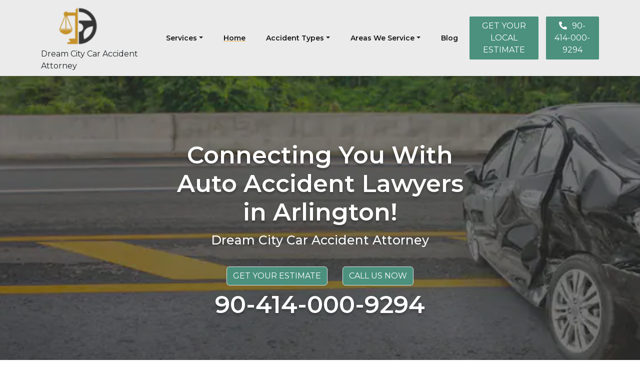

--- FILE ---
content_type: text/html; charset=UTF-8
request_url: https://www.arlingtoncaraccident.com/
body_size: 20362
content:
<!DOCTYPE html>
<html lang="en-US" prefix="og: https://ogp.me/ns#">

<head>
	<meta charset="UTF-8">
	<meta name="viewport" content="width=device-width, initial-scale=1, shrink-to-fit=no">
	<link rel="profile" href="http://gmpg.org/xfn/11">
	<link rel="stylesheet" href="https://cdnjs.cloudflare.com/ajax/libs/font-awesome/5.8.1/css/all.min.css">
	
<!-- Search Engine Optimization by Rank Math - https://rankmath.com/ -->
<title>Get Car Accident Legal Help Now in Arlington</title>
<meta name="description" content="We understand being in an accident can be a traumatic experience. Our team of car accident lawyers in Arlington are here to assist you. Call us today!"/>
<meta name="robots" content="follow, index, max-snippet:-1, max-video-preview:-1, max-image-preview:large"/>
<link rel="canonical" href="https://www.arlingtoncaraccident.com/" />
<meta property="og:locale" content="en_US" />
<meta property="og:type" content="website" />
<meta property="og:title" content="Get Car Accident Legal Help Now in Arlington" />
<meta property="og:description" content="We understand being in an accident can be a traumatic experience. Our team of car accident lawyers in Arlington are here to assist you. Call us today!" />
<meta property="og:url" content="https://www.arlingtoncaraccident.com/" />
<meta property="og:site_name" content="Dream City Car Accident Attorney" />
<meta property="og:updated_time" content="2023-06-11T23:40:06-06:00" />
<meta property="og:image" content="https://www.arlingtoncaraccident.com/wp-content/uploads/2023/01/Motor-Vehicle-Accident-Banner-1024x365.jpg" />
<meta property="og:image:secure_url" content="https://www.arlingtoncaraccident.com/wp-content/uploads/2023/01/Motor-Vehicle-Accident-Banner-1024x365.jpg" />
<meta property="og:image:width" content="640" />
<meta property="og:image:height" content="228" />
<meta property="og:image:alt" content="Personal injury and auto accident lawyers in Arlington can help you today." />
<meta property="og:image:type" content="image/jpeg" />
<meta property="article:published_time" content="2022-12-16T18:29:17-06:00" />
<meta property="article:modified_time" content="2023-06-11T23:40:06-06:00" />
<meta name="twitter:card" content="summary_large_image" />
<meta name="twitter:title" content="Get Car Accident Legal Help Now in Arlington" />
<meta name="twitter:description" content="We understand being in an accident can be a traumatic experience. Our team of car accident lawyers in Arlington are here to assist you. Call us today!" />
<meta name="twitter:image" content="https://www.arlingtoncaraccident.com/wp-content/uploads/2023/01/Motor-Vehicle-Accident-Banner-1024x365.jpg" />
<meta name="twitter:label1" content="Written by" />
<meta name="twitter:data1" content="caraccidentarlington" />
<meta name="twitter:label2" content="Time to read" />
<meta name="twitter:data2" content="Less than a minute" />
<script type="application/ld+json" class="rank-math-schema">{"@context":"https://schema.org","@graph":[{"@type":["Person","Organization"],"@id":"https://www.arlingtoncaraccident.com/#person","name":"Dream City Car Accident Attorney","logo":{"@type":"ImageObject","@id":"https://www.arlingtoncaraccident.com/#logo","url":"https://www.arlingtoncaraccident.com/wp-content/uploads/2023/01/Motor-Vehicle-Accident-Lawyer-Logo-e1675259214258-150x150.png","contentUrl":"https://www.arlingtoncaraccident.com/wp-content/uploads/2023/01/Motor-Vehicle-Accident-Lawyer-Logo-e1675259214258-150x150.png","caption":"Dream City Car Accident Attorney","inLanguage":"en-US"},"image":{"@type":"ImageObject","@id":"https://www.arlingtoncaraccident.com/#logo","url":"https://www.arlingtoncaraccident.com/wp-content/uploads/2023/01/Motor-Vehicle-Accident-Lawyer-Logo-e1675259214258-150x150.png","contentUrl":"https://www.arlingtoncaraccident.com/wp-content/uploads/2023/01/Motor-Vehicle-Accident-Lawyer-Logo-e1675259214258-150x150.png","caption":"Dream City Car Accident Attorney","inLanguage":"en-US"}},{"@type":"WebSite","@id":"https://www.arlingtoncaraccident.com/#website","url":"https://www.arlingtoncaraccident.com","name":"Dream City Car Accident Attorney","publisher":{"@id":"https://www.arlingtoncaraccident.com/#person"},"inLanguage":"en-US","potentialAction":{"@type":"SearchAction","target":"https://www.arlingtoncaraccident.com/?s={search_term_string}","query-input":"required name=search_term_string"}},{"@type":"ImageObject","@id":"https://www.arlingtoncaraccident.com/wp-content/uploads/2023/01/Motor-Vehicle-Accident-Banner-scaled.jpg","url":"https://www.arlingtoncaraccident.com/wp-content/uploads/2023/01/Motor-Vehicle-Accident-Banner-scaled.jpg","width":"2560","height":"914","caption":"Personal injury and auto accident lawyers in Arlington can help you today.","inLanguage":"en-US"},{"@type":"WebPage","@id":"https://www.arlingtoncaraccident.com/#webpage","url":"https://www.arlingtoncaraccident.com/","name":"Get Car Accident Legal Help Now in Arlington","datePublished":"2022-12-16T18:29:17-06:00","dateModified":"2023-06-11T23:40:06-06:00","about":{"@id":"https://www.arlingtoncaraccident.com/#person"},"isPartOf":{"@id":"https://www.arlingtoncaraccident.com/#website"},"primaryImageOfPage":{"@id":"https://www.arlingtoncaraccident.com/wp-content/uploads/2023/01/Motor-Vehicle-Accident-Banner-scaled.jpg"},"inLanguage":"en-US"},{"@type":"Person","@id":"https://www.arlingtoncaraccident.com/#author","name":"caraccidentarlington","image":{"@type":"ImageObject","@id":"https://secure.gravatar.com/avatar/efac38e7d630aa52793fd3b6246653e057e754b919bdb229a4403019d966f797?s=96&amp;d=mm&amp;r=g","url":"https://secure.gravatar.com/avatar/efac38e7d630aa52793fd3b6246653e057e754b919bdb229a4403019d966f797?s=96&amp;d=mm&amp;r=g","caption":"caraccidentarlington","inLanguage":"en-US"}},{"@type":"Article","headline":"Get Car Accident Legal Help Now in Arlington","keywords":"Car Accident,Auto Accident","datePublished":"2022-12-16T18:29:17-06:00","dateModified":"2023-06-11T23:40:06-06:00","author":{"@id":"https://www.arlingtoncaraccident.com/#author","name":"caraccidentarlington"},"publisher":{"@id":"https://www.arlingtoncaraccident.com/#person"},"description":"We understand being in an accident can be a traumatic experience. Our team of car accident lawyers in Arlington are here to assist you. Call us today!","name":"Get Car Accident Legal Help Now in Arlington","@id":"https://www.arlingtoncaraccident.com/#richSnippet","isPartOf":{"@id":"https://www.arlingtoncaraccident.com/#webpage"},"image":{"@id":"https://www.arlingtoncaraccident.com/wp-content/uploads/2023/01/Motor-Vehicle-Accident-Banner-scaled.jpg"},"inLanguage":"en-US","mainEntityOfPage":{"@id":"https://www.arlingtoncaraccident.com/#webpage"}}]}</script>
<!-- /Rank Math WordPress SEO plugin -->

<link rel="alternate" type="application/rss+xml" title="Dream City Car Accident Attorney &raquo; Feed" href="https://www.arlingtoncaraccident.com/feed/" />
<link rel="alternate" type="application/rss+xml" title="Dream City Car Accident Attorney &raquo; Comments Feed" href="https://www.arlingtoncaraccident.com/comments/feed/" />
<link rel="alternate" title="oEmbed (JSON)" type="application/json+oembed" href="https://www.arlingtoncaraccident.com/wp-json/oembed/1.0/embed?url=https%3A%2F%2Fwww.arlingtoncaraccident.com%2F" />
<link rel="alternate" title="oEmbed (XML)" type="text/xml+oembed" href="https://www.arlingtoncaraccident.com/wp-json/oembed/1.0/embed?url=https%3A%2F%2Fwww.arlingtoncaraccident.com%2F&#038;format=xml" />
<style id='wp-img-auto-sizes-contain-inline-css'>
img:is([sizes=auto i],[sizes^="auto," i]){contain-intrinsic-size:3000px 1500px}
/*# sourceURL=wp-img-auto-sizes-contain-inline-css */
</style>
<style id='wp-block-library-inline-css'>
:root{--wp-block-synced-color:#7a00df;--wp-block-synced-color--rgb:122,0,223;--wp-bound-block-color:var(--wp-block-synced-color);--wp-editor-canvas-background:#ddd;--wp-admin-theme-color:#007cba;--wp-admin-theme-color--rgb:0,124,186;--wp-admin-theme-color-darker-10:#006ba1;--wp-admin-theme-color-darker-10--rgb:0,107,160.5;--wp-admin-theme-color-darker-20:#005a87;--wp-admin-theme-color-darker-20--rgb:0,90,135;--wp-admin-border-width-focus:2px}@media (min-resolution:192dpi){:root{--wp-admin-border-width-focus:1.5px}}.wp-element-button{cursor:pointer}:root .has-very-light-gray-background-color{background-color:#eee}:root .has-very-dark-gray-background-color{background-color:#313131}:root .has-very-light-gray-color{color:#eee}:root .has-very-dark-gray-color{color:#313131}:root .has-vivid-green-cyan-to-vivid-cyan-blue-gradient-background{background:linear-gradient(135deg,#00d084,#0693e3)}:root .has-purple-crush-gradient-background{background:linear-gradient(135deg,#34e2e4,#4721fb 50%,#ab1dfe)}:root .has-hazy-dawn-gradient-background{background:linear-gradient(135deg,#faaca8,#dad0ec)}:root .has-subdued-olive-gradient-background{background:linear-gradient(135deg,#fafae1,#67a671)}:root .has-atomic-cream-gradient-background{background:linear-gradient(135deg,#fdd79a,#004a59)}:root .has-nightshade-gradient-background{background:linear-gradient(135deg,#330968,#31cdcf)}:root .has-midnight-gradient-background{background:linear-gradient(135deg,#020381,#2874fc)}:root{--wp--preset--font-size--normal:16px;--wp--preset--font-size--huge:42px}.has-regular-font-size{font-size:1em}.has-larger-font-size{font-size:2.625em}.has-normal-font-size{font-size:var(--wp--preset--font-size--normal)}.has-huge-font-size{font-size:var(--wp--preset--font-size--huge)}.has-text-align-center{text-align:center}.has-text-align-left{text-align:left}.has-text-align-right{text-align:right}.has-fit-text{white-space:nowrap!important}#end-resizable-editor-section{display:none}.aligncenter{clear:both}.items-justified-left{justify-content:flex-start}.items-justified-center{justify-content:center}.items-justified-right{justify-content:flex-end}.items-justified-space-between{justify-content:space-between}.screen-reader-text{border:0;clip-path:inset(50%);height:1px;margin:-1px;overflow:hidden;padding:0;position:absolute;width:1px;word-wrap:normal!important}.screen-reader-text:focus{background-color:#ddd;clip-path:none;color:#444;display:block;font-size:1em;height:auto;left:5px;line-height:normal;padding:15px 23px 14px;text-decoration:none;top:5px;width:auto;z-index:100000}html :where(.has-border-color){border-style:solid}html :where([style*=border-top-color]){border-top-style:solid}html :where([style*=border-right-color]){border-right-style:solid}html :where([style*=border-bottom-color]){border-bottom-style:solid}html :where([style*=border-left-color]){border-left-style:solid}html :where([style*=border-width]){border-style:solid}html :where([style*=border-top-width]){border-top-style:solid}html :where([style*=border-right-width]){border-right-style:solid}html :where([style*=border-bottom-width]){border-bottom-style:solid}html :where([style*=border-left-width]){border-left-style:solid}html :where(img[class*=wp-image-]){height:auto;max-width:100%}:where(figure){margin:0 0 1em}html :where(.is-position-sticky){--wp-admin--admin-bar--position-offset:var(--wp-admin--admin-bar--height,0px)}@media screen and (max-width:600px){html :where(.is-position-sticky){--wp-admin--admin-bar--position-offset:0px}}

/*# sourceURL=wp-block-library-inline-css */
</style><style id='global-styles-inline-css'>
:root{--wp--preset--aspect-ratio--square: 1;--wp--preset--aspect-ratio--4-3: 4/3;--wp--preset--aspect-ratio--3-4: 3/4;--wp--preset--aspect-ratio--3-2: 3/2;--wp--preset--aspect-ratio--2-3: 2/3;--wp--preset--aspect-ratio--16-9: 16/9;--wp--preset--aspect-ratio--9-16: 9/16;--wp--preset--color--black: #000000;--wp--preset--color--cyan-bluish-gray: #abb8c3;--wp--preset--color--white: #fff;--wp--preset--color--pale-pink: #f78da7;--wp--preset--color--vivid-red: #cf2e2e;--wp--preset--color--luminous-vivid-orange: #ff6900;--wp--preset--color--luminous-vivid-amber: #fcb900;--wp--preset--color--light-green-cyan: #7bdcb5;--wp--preset--color--vivid-green-cyan: #00d084;--wp--preset--color--pale-cyan-blue: #8ed1fc;--wp--preset--color--vivid-cyan-blue: #0693e3;--wp--preset--color--vivid-purple: #9b51e0;--wp--preset--color--blue: #0d6efd;--wp--preset--color--indigo: #6610f2;--wp--preset--color--purple: #5533ff;--wp--preset--color--pink: #d63384;--wp--preset--color--red: #dc3545;--wp--preset--color--orange: #fd7e14;--wp--preset--color--yellow: #ffc107;--wp--preset--color--green: #198754;--wp--preset--color--teal: #20c997;--wp--preset--color--cyan: #0dcaf0;--wp--preset--color--gray: #6c757d;--wp--preset--color--gray-dark: #343a40;--wp--preset--gradient--vivid-cyan-blue-to-vivid-purple: linear-gradient(135deg,rgb(6,147,227) 0%,rgb(155,81,224) 100%);--wp--preset--gradient--light-green-cyan-to-vivid-green-cyan: linear-gradient(135deg,rgb(122,220,180) 0%,rgb(0,208,130) 100%);--wp--preset--gradient--luminous-vivid-amber-to-luminous-vivid-orange: linear-gradient(135deg,rgb(252,185,0) 0%,rgb(255,105,0) 100%);--wp--preset--gradient--luminous-vivid-orange-to-vivid-red: linear-gradient(135deg,rgb(255,105,0) 0%,rgb(207,46,46) 100%);--wp--preset--gradient--very-light-gray-to-cyan-bluish-gray: linear-gradient(135deg,rgb(238,238,238) 0%,rgb(169,184,195) 100%);--wp--preset--gradient--cool-to-warm-spectrum: linear-gradient(135deg,rgb(74,234,220) 0%,rgb(151,120,209) 20%,rgb(207,42,186) 40%,rgb(238,44,130) 60%,rgb(251,105,98) 80%,rgb(254,248,76) 100%);--wp--preset--gradient--blush-light-purple: linear-gradient(135deg,rgb(255,206,236) 0%,rgb(152,150,240) 100%);--wp--preset--gradient--blush-bordeaux: linear-gradient(135deg,rgb(254,205,165) 0%,rgb(254,45,45) 50%,rgb(107,0,62) 100%);--wp--preset--gradient--luminous-dusk: linear-gradient(135deg,rgb(255,203,112) 0%,rgb(199,81,192) 50%,rgb(65,88,208) 100%);--wp--preset--gradient--pale-ocean: linear-gradient(135deg,rgb(255,245,203) 0%,rgb(182,227,212) 50%,rgb(51,167,181) 100%);--wp--preset--gradient--electric-grass: linear-gradient(135deg,rgb(202,248,128) 0%,rgb(113,206,126) 100%);--wp--preset--gradient--midnight: linear-gradient(135deg,rgb(2,3,129) 0%,rgb(40,116,252) 100%);--wp--preset--font-size--small: 13px;--wp--preset--font-size--medium: 20px;--wp--preset--font-size--large: 36px;--wp--preset--font-size--x-large: 42px;--wp--preset--spacing--20: 0.44rem;--wp--preset--spacing--30: 0.67rem;--wp--preset--spacing--40: 1rem;--wp--preset--spacing--50: 1.5rem;--wp--preset--spacing--60: 2.25rem;--wp--preset--spacing--70: 3.38rem;--wp--preset--spacing--80: 5.06rem;--wp--preset--shadow--natural: 6px 6px 9px rgba(0, 0, 0, 0.2);--wp--preset--shadow--deep: 12px 12px 50px rgba(0, 0, 0, 0.4);--wp--preset--shadow--sharp: 6px 6px 0px rgba(0, 0, 0, 0.2);--wp--preset--shadow--outlined: 6px 6px 0px -3px rgb(255, 255, 255), 6px 6px rgb(0, 0, 0);--wp--preset--shadow--crisp: 6px 6px 0px rgb(0, 0, 0);}:where(.is-layout-flex){gap: 0.5em;}:where(.is-layout-grid){gap: 0.5em;}body .is-layout-flex{display: flex;}.is-layout-flex{flex-wrap: wrap;align-items: center;}.is-layout-flex > :is(*, div){margin: 0;}body .is-layout-grid{display: grid;}.is-layout-grid > :is(*, div){margin: 0;}:where(.wp-block-columns.is-layout-flex){gap: 2em;}:where(.wp-block-columns.is-layout-grid){gap: 2em;}:where(.wp-block-post-template.is-layout-flex){gap: 1.25em;}:where(.wp-block-post-template.is-layout-grid){gap: 1.25em;}.has-black-color{color: var(--wp--preset--color--black) !important;}.has-cyan-bluish-gray-color{color: var(--wp--preset--color--cyan-bluish-gray) !important;}.has-white-color{color: var(--wp--preset--color--white) !important;}.has-pale-pink-color{color: var(--wp--preset--color--pale-pink) !important;}.has-vivid-red-color{color: var(--wp--preset--color--vivid-red) !important;}.has-luminous-vivid-orange-color{color: var(--wp--preset--color--luminous-vivid-orange) !important;}.has-luminous-vivid-amber-color{color: var(--wp--preset--color--luminous-vivid-amber) !important;}.has-light-green-cyan-color{color: var(--wp--preset--color--light-green-cyan) !important;}.has-vivid-green-cyan-color{color: var(--wp--preset--color--vivid-green-cyan) !important;}.has-pale-cyan-blue-color{color: var(--wp--preset--color--pale-cyan-blue) !important;}.has-vivid-cyan-blue-color{color: var(--wp--preset--color--vivid-cyan-blue) !important;}.has-vivid-purple-color{color: var(--wp--preset--color--vivid-purple) !important;}.has-black-background-color{background-color: var(--wp--preset--color--black) !important;}.has-cyan-bluish-gray-background-color{background-color: var(--wp--preset--color--cyan-bluish-gray) !important;}.has-white-background-color{background-color: var(--wp--preset--color--white) !important;}.has-pale-pink-background-color{background-color: var(--wp--preset--color--pale-pink) !important;}.has-vivid-red-background-color{background-color: var(--wp--preset--color--vivid-red) !important;}.has-luminous-vivid-orange-background-color{background-color: var(--wp--preset--color--luminous-vivid-orange) !important;}.has-luminous-vivid-amber-background-color{background-color: var(--wp--preset--color--luminous-vivid-amber) !important;}.has-light-green-cyan-background-color{background-color: var(--wp--preset--color--light-green-cyan) !important;}.has-vivid-green-cyan-background-color{background-color: var(--wp--preset--color--vivid-green-cyan) !important;}.has-pale-cyan-blue-background-color{background-color: var(--wp--preset--color--pale-cyan-blue) !important;}.has-vivid-cyan-blue-background-color{background-color: var(--wp--preset--color--vivid-cyan-blue) !important;}.has-vivid-purple-background-color{background-color: var(--wp--preset--color--vivid-purple) !important;}.has-black-border-color{border-color: var(--wp--preset--color--black) !important;}.has-cyan-bluish-gray-border-color{border-color: var(--wp--preset--color--cyan-bluish-gray) !important;}.has-white-border-color{border-color: var(--wp--preset--color--white) !important;}.has-pale-pink-border-color{border-color: var(--wp--preset--color--pale-pink) !important;}.has-vivid-red-border-color{border-color: var(--wp--preset--color--vivid-red) !important;}.has-luminous-vivid-orange-border-color{border-color: var(--wp--preset--color--luminous-vivid-orange) !important;}.has-luminous-vivid-amber-border-color{border-color: var(--wp--preset--color--luminous-vivid-amber) !important;}.has-light-green-cyan-border-color{border-color: var(--wp--preset--color--light-green-cyan) !important;}.has-vivid-green-cyan-border-color{border-color: var(--wp--preset--color--vivid-green-cyan) !important;}.has-pale-cyan-blue-border-color{border-color: var(--wp--preset--color--pale-cyan-blue) !important;}.has-vivid-cyan-blue-border-color{border-color: var(--wp--preset--color--vivid-cyan-blue) !important;}.has-vivid-purple-border-color{border-color: var(--wp--preset--color--vivid-purple) !important;}.has-vivid-cyan-blue-to-vivid-purple-gradient-background{background: var(--wp--preset--gradient--vivid-cyan-blue-to-vivid-purple) !important;}.has-light-green-cyan-to-vivid-green-cyan-gradient-background{background: var(--wp--preset--gradient--light-green-cyan-to-vivid-green-cyan) !important;}.has-luminous-vivid-amber-to-luminous-vivid-orange-gradient-background{background: var(--wp--preset--gradient--luminous-vivid-amber-to-luminous-vivid-orange) !important;}.has-luminous-vivid-orange-to-vivid-red-gradient-background{background: var(--wp--preset--gradient--luminous-vivid-orange-to-vivid-red) !important;}.has-very-light-gray-to-cyan-bluish-gray-gradient-background{background: var(--wp--preset--gradient--very-light-gray-to-cyan-bluish-gray) !important;}.has-cool-to-warm-spectrum-gradient-background{background: var(--wp--preset--gradient--cool-to-warm-spectrum) !important;}.has-blush-light-purple-gradient-background{background: var(--wp--preset--gradient--blush-light-purple) !important;}.has-blush-bordeaux-gradient-background{background: var(--wp--preset--gradient--blush-bordeaux) !important;}.has-luminous-dusk-gradient-background{background: var(--wp--preset--gradient--luminous-dusk) !important;}.has-pale-ocean-gradient-background{background: var(--wp--preset--gradient--pale-ocean) !important;}.has-electric-grass-gradient-background{background: var(--wp--preset--gradient--electric-grass) !important;}.has-midnight-gradient-background{background: var(--wp--preset--gradient--midnight) !important;}.has-small-font-size{font-size: var(--wp--preset--font-size--small) !important;}.has-medium-font-size{font-size: var(--wp--preset--font-size--medium) !important;}.has-large-font-size{font-size: var(--wp--preset--font-size--large) !important;}.has-x-large-font-size{font-size: var(--wp--preset--font-size--x-large) !important;}
/*# sourceURL=global-styles-inline-css */
</style>

<style id='classic-theme-styles-inline-css'>
/*! This file is auto-generated */
.wp-block-button__link{color:#fff;background-color:#32373c;border-radius:9999px;box-shadow:none;text-decoration:none;padding:calc(.667em + 2px) calc(1.333em + 2px);font-size:1.125em}.wp-block-file__button{background:#32373c;color:#fff;text-decoration:none}
/*# sourceURL=/wp-includes/css/classic-themes.min.css */
</style>
<link rel='stylesheet' id='wpo_min-header-0-css' href='https://www.arlingtoncaraccident.com/wp-content/cache/wpo-minify/1758124114/assets/wpo-minify-header-b5a315fe.min.css' media='all' />
<script src="https://www.arlingtoncaraccident.com/wp-content/cache/wpo-minify/1758124114/assets/wpo-minify-header-7b4b0e49.min.js" id="wpo_min-header-0-js"></script>
<link rel="https://api.w.org/" href="https://www.arlingtoncaraccident.com/wp-json/" /><link rel="alternate" title="JSON" type="application/json" href="https://www.arlingtoncaraccident.com/wp-json/wp/v2/pages/515" /><link rel="EditURI" type="application/rsd+xml" title="RSD" href="https://www.arlingtoncaraccident.com/xmlrpc.php?rsd" />
<meta name="generator" content="WordPress 6.9" />
<link rel='shortlink' href='https://www.arlingtoncaraccident.com/' />
<meta name="mobile-web-app-capable" content="yes">
<meta name="apple-mobile-web-app-capable" content="yes">
<meta name="apple-mobile-web-app-title" content="Dream City Car Accident Attorney - ">
<link rel="icon" href="https://www.arlingtoncaraccident.com/wp-content/uploads/2023/01/cropped-Motor-Vehicle-Accident-Lawyer-Logo-32x32.png" sizes="32x32" />
<link rel="icon" href="https://www.arlingtoncaraccident.com/wp-content/uploads/2023/01/cropped-Motor-Vehicle-Accident-Lawyer-Logo-192x192.png" sizes="192x192" />
<link rel="apple-touch-icon" href="https://www.arlingtoncaraccident.com/wp-content/uploads/2023/01/cropped-Motor-Vehicle-Accident-Lawyer-Logo-180x180.png" />
<meta name="msapplication-TileImage" content="https://www.arlingtoncaraccident.com/wp-content/uploads/2023/01/cropped-Motor-Vehicle-Accident-Lawyer-Logo-270x270.png" />
		<style id="wp-custom-css">
			.theme-logo img{
	max-width:110px;
}

.main-footer img {
	max-width: 100px;
}		</style>
			<script src=//b-js.ringba.com/CA1060f2b6866047079195ee72198038c9 async></script>	<meta name="google-site-verification" content="vtQcqDt3B8uEZNmjWz1i4sZC2rns9xSrLogpDYQE46c" /></head>

<body class="home wp-singular page-template-default page page-id-515 wp-custom-logo wp-embed-responsive wp-theme-understrap understrap-no-sidebar" itemscope itemtype="http://schema.org/WebSite">
	<!-- Google Tag Manager (noscript) -->
      <noscript><iframe src="https://www.googletagmanager.com/ns.html?id=GTM-M9WQTFD"
      height="0" width="0" style="display:none;visibility:hidden"></iframe></noscript>
      <!-- End Google Tag Manager (noscript) --><script>
document.addEventListener("DOMContentLoaded", function() {
    const lazyloadElements = document.querySelectorAll(".lazyload");
    lazyloadElements.forEach(element => {
        const bgImage = element.getAttribute("data-bg");
        if (bgImage) {
            element.style.setProperty("--bg-image", bgImage);
        }
    });
});
</script>
		<div class="site" id="page">

		<!-- ******************* The Navbar Area ******************* -->
		<header id="wrapper-navbar">

			<a class="skip-link sr-only sr-only-focusable" href="#content">Skip to content</a>

			
<nav id="main-nav" class="navbar navbar-expand-md navbar-dark " aria-labelledby="main-nav-label">

	<p id="main-nav-label" class="screen-reader-text">
		Main Navigation	</p>


	<div class="container">

		<!-- Your site title as branding in the menu -->
		<div class="d-flex flex-column theme-logo"><a href="https://www.arlingtoncaraccident.com/" class="navbar-brand custom-logo-link" rel="home" aria-current="page"><img width="80" height="78" src="https://www.arlingtoncaraccident.com/wp-content/uploads/2023/01/Motor-Vehicle-Accident-Lawyer-Logo-e1675259230359.png" class="img-fluid" alt="Motor Vehicle Accident Lawyer Logo" decoding="async" /></a><p><a href="https://www.arlingtoncaraccident.com">Dream City Car Accident Attorney</a></p> </div>		<!-- end custom logo -->

		<button class="navbar-toggler" type="button" data-bs-toggle="collapse" data-bs-target="#navbarNavDropdown" aria-controls="navbarNavDropdown" aria-expanded="false" aria-label="Toggle navigation">
			<span class="navbar-toggler-icon"></span>
		</button>

		<!-- The WordPress Menu goes here -->
		<div id="navbarNavDropdown" class="collapse navbar-collapse"><ul id="main-menu" class="navbar-nav ms-auto"><li itemscope="itemscope" itemtype="https://www.schema.org/SiteNavigationElement" id="menu-item-1299" class="menu-item menu-item-type-custom menu-item-object-custom menu-item-has-children dropdown menu-item-1299 nav-item"><a title="Services" href="#" data-toggle="dropdown" data-bs-toggle="dropdown" aria-haspopup="true" aria-expanded="false" class="dropdown-toggle nav-link" id="menu-item-dropdown-1299">Services</a>
<ul class="dropdown-menu" aria-labelledby="menu-item-dropdown-1299" >
	<li itemscope="itemscope" itemtype="https://www.schema.org/SiteNavigationElement" id="menu-item-1320" class="menu-item menu-item-type-post_type menu-item-object-page menu-item-1320 nav-item"><a title="Wrongful Death Lawyers" href="https://www.arlingtoncaraccident.com/wrongful-death-lawyers/" class="dropdown-item">Wrongful Death Lawyers</a></li>
	<li itemscope="itemscope" itemtype="https://www.schema.org/SiteNavigationElement" id="menu-item-1323" class="menu-item menu-item-type-post_type menu-item-object-page menu-item-1323 nav-item"><a title="Types and Causes of Car Accidents" href="https://www.arlingtoncaraccident.com/types-and-causes-of-car-accidents/" class="dropdown-item">Types and Causes of Car Accidents</a></li>
	<li itemscope="itemscope" itemtype="https://www.schema.org/SiteNavigationElement" id="menu-item-1322" class="menu-item menu-item-type-post_type menu-item-object-page menu-item-1322 nav-item"><a title="Types of Car Accident Compensation in Arlington" href="https://www.arlingtoncaraccident.com/car-accident-compensation-types/" class="dropdown-item">Types of Car Accident Compensation in Arlington</a></li>
	<li itemscope="itemscope" itemtype="https://www.schema.org/SiteNavigationElement" id="menu-item-1321" class="menu-item menu-item-type-post_type menu-item-object-page menu-item-1321 nav-item"><a title="Critical Steps to Follow After a Car Accident in Arlington" href="https://www.arlingtoncaraccident.com/steps-to-getting-proper-compensation/" class="dropdown-item">Critical Steps to Follow After a Car Accident in Arlington</a></li>
	<li itemscope="itemscope" itemtype="https://www.schema.org/SiteNavigationElement" id="menu-item-1319" class="menu-item menu-item-type-post_type menu-item-object-page menu-item-1319 nav-item"><a title="Hit and Run Accident Lawyers" href="https://www.arlingtoncaraccident.com/hit-and-run-accident-lawyers/" class="dropdown-item">Hit and Run Accident Lawyers</a></li>
	<li itemscope="itemscope" itemtype="https://www.schema.org/SiteNavigationElement" id="menu-item-1318" class="menu-item menu-item-type-post_type menu-item-object-page menu-item-1318 nav-item"><a title="Car and Motorcycle Accident Lawyers" href="https://www.arlingtoncaraccident.com/car-and-motorcycle-accident-lawyers/" class="dropdown-item">Car and Motorcycle Accident Lawyers</a></li>
</ul>
</li>
<li itemscope="itemscope" itemtype="https://www.schema.org/SiteNavigationElement" id="menu-item-525" class="menu-item menu-item-type-post_type menu-item-object-page menu-item-home current-menu-item page_item page-item-515 current_page_item active menu-item-525 nav-item"><a title="Home" href="https://www.arlingtoncaraccident.com/" class="nav-link" aria-current="page">Home</a></li>
<li itemscope="itemscope" itemtype="https://www.schema.org/SiteNavigationElement" id="menu-item-1236" class="menu-item menu-item-type-custom menu-item-object-custom menu-item-has-children dropdown menu-item-1236 nav-item"><a title="Accident Types" href="#" data-toggle="dropdown" data-bs-toggle="dropdown" aria-haspopup="true" aria-expanded="false" class="dropdown-toggle nav-link" id="menu-item-dropdown-1236">Accident Types</a>
<ul class="dropdown-menu" aria-labelledby="menu-item-dropdown-1236" >
	<li itemscope="itemscope" itemtype="https://www.schema.org/SiteNavigationElement" id="menu-item-1207" class="menu-item menu-item-type-post_type menu-item-object-page menu-item-1207 nav-item"><a title="Car and Motorcycle Accident Lawyers" href="https://www.arlingtoncaraccident.com/car-and-motorcycle-accident-lawyers/" class="dropdown-item">Car and Motorcycle Accident Lawyers</a></li>
	<li itemscope="itemscope" itemtype="https://www.schema.org/SiteNavigationElement" id="menu-item-1206" class="menu-item menu-item-type-post_type menu-item-object-page menu-item-1206 nav-item"><a title="Hit and Run Accident Lawyers" href="https://www.arlingtoncaraccident.com/hit-and-run-accident-lawyers/" class="dropdown-item">Hit and Run Accident Lawyers</a></li>
	<li itemscope="itemscope" itemtype="https://www.schema.org/SiteNavigationElement" id="menu-item-1205" class="menu-item menu-item-type-post_type menu-item-object-page menu-item-1205 nav-item"><a title="Wrongful Death Lawyers" href="https://www.arlingtoncaraccident.com/wrongful-death-lawyers/" class="dropdown-item">Wrongful Death Lawyers</a></li>
	<li itemscope="itemscope" itemtype="https://www.schema.org/SiteNavigationElement" id="menu-item-1272" class="menu-item menu-item-type-post_type menu-item-object-page menu-item-1272 nav-item"><a title="Claim Process" href="https://www.arlingtoncaraccident.com/claim-process/" class="dropdown-item">Claim Process</a></li>
</ul>
</li>
<li itemscope="itemscope" itemtype="https://www.schema.org/SiteNavigationElement" id="menu-item-1298" class="menu-item menu-item-type-custom menu-item-object-custom menu-item-has-children dropdown menu-item-1298 nav-item"><a title="Areas We Service" href="#" data-toggle="dropdown" data-bs-toggle="dropdown" aria-haspopup="true" aria-expanded="false" class="dropdown-toggle nav-link" id="menu-item-dropdown-1298">Areas We Service</a>
<ul class="dropdown-menu" aria-labelledby="menu-item-dropdown-1298" >
	<li itemscope="itemscope" itemtype="https://www.schema.org/SiteNavigationElement" id="menu-item-1342" class="menu-item menu-item-type-post_type menu-item-object-post menu-item-1342 nav-item"><a title="Maywood" href="https://www.arlingtoncaraccident.com/maywood/" class="dropdown-item">Maywood</a></li>
	<li itemscope="itemscope" itemtype="https://www.schema.org/SiteNavigationElement" id="menu-item-1340" class="menu-item menu-item-type-post_type menu-item-object-post menu-item-1340 nav-item"><a title="Lyon Park" href="https://www.arlingtoncaraccident.com/lyon-park/" class="dropdown-item">Lyon Park</a></li>
	<li itemscope="itemscope" itemtype="https://www.schema.org/SiteNavigationElement" id="menu-item-1338" class="menu-item menu-item-type-post_type menu-item-object-post menu-item-1338 nav-item"><a title="Fairlington" href="https://www.arlingtoncaraccident.com/fairlington/" class="dropdown-item">Fairlington</a></li>
	<li itemscope="itemscope" itemtype="https://www.schema.org/SiteNavigationElement" id="menu-item-1336" class="menu-item menu-item-type-post_type menu-item-object-post menu-item-1336 nav-item"><a title="Del Ray" href="https://www.arlingtoncaraccident.com/del-ray/" class="dropdown-item">Del Ray</a></li>
	<li itemscope="itemscope" itemtype="https://www.schema.org/SiteNavigationElement" id="menu-item-1334" class="menu-item menu-item-type-post_type menu-item-object-post menu-item-1334 nav-item"><a title="Crystal City" href="https://www.arlingtoncaraccident.com/crystal-city/" class="dropdown-item">Crystal City</a></li>
	<li itemscope="itemscope" itemtype="https://www.schema.org/SiteNavigationElement" id="menu-item-1332" class="menu-item menu-item-type-post_type menu-item-object-post menu-item-1332 nav-item"><a title="Clarendon-Courthouse" href="https://www.arlingtoncaraccident.com/clarendon-courthouse/" class="dropdown-item">Clarendon-Courthouse</a></li>
	<li itemscope="itemscope" itemtype="https://www.schema.org/SiteNavigationElement" id="menu-item-1330" class="menu-item menu-item-type-post_type menu-item-object-post menu-item-1330 nav-item"><a title="Cherrydale" href="https://www.arlingtoncaraccident.com/cherrydale/" class="dropdown-item">Cherrydale</a></li>
	<li itemscope="itemscope" itemtype="https://www.schema.org/SiteNavigationElement" id="menu-item-1328" class="menu-item menu-item-type-post_type menu-item-object-post menu-item-1328 nav-item"><a title="Ballston-Virginia Square" href="https://www.arlingtoncaraccident.com/ballston-virginia-square/" class="dropdown-item">Ballston-Virginia Square</a></li>
	<li itemscope="itemscope" itemtype="https://www.schema.org/SiteNavigationElement" id="menu-item-1344" class="menu-item menu-item-type-post_type menu-item-object-post menu-item-1344 nav-item"><a title="Old Town" href="https://www.arlingtoncaraccident.com/old-town/" class="dropdown-item">Old Town</a></li>
	<li itemscope="itemscope" itemtype="https://www.schema.org/SiteNavigationElement" id="menu-item-1346" class="menu-item menu-item-type-post_type menu-item-object-post menu-item-1346 nav-item"><a title="Rosslyn" href="https://www.arlingtoncaraccident.com/rosslyn/" class="dropdown-item">Rosslyn</a></li>
</ul>
</li>
<li itemscope="itemscope" itemtype="https://www.schema.org/SiteNavigationElement" id="menu-item-1354" class="menu-item menu-item-type-post_type menu-item-object-page menu-item-1354 nav-item"><a title="Blog" href="https://www.arlingtoncaraccident.com/blog/" class="nav-link">Blog</a></li>
<a href="https://www.arlingtoncaraccident.com/contact-us/" class="btn btn-hover-blue primary-bg-color text-white btn-color">GET YOUR LOCAL ESTIMATE</a><a href="tel:90414000" class="btn btn-hover-blue primary-bg-color text-white btn-color"><i class="fas fa-phone flip"></i>90-414-000-9294</a></ul></div>
	</div><!-- .container(-fluid) -->

</nav><!-- .site-navigation -->
		</header><!-- #wrapper-navbar end -->

<div class="wrapper" id="page-wrapper">

	<div class="p-0 container-fluid" id="content" tabindex="-1">

		<div class="row g-fix">

			
<div class="col-md content-area" id="primary">

			<main class="site-main" id="main">

				
<article class="post-515 page type-page status-publish hentry tag-home" id="post-515">

	<header class="entry-header">

		
	</header><!-- .entry-header -->

	
	<div class="entry-content">
		<style>
    .banner {
        background: none;
    }
    @media (min-width: 769px) {
        .banner {
            background: var(--bg-image) no-repeat center right;
        }
    }
</style>
<!-- --Main-banner-- -->
<main class="d-flex justify-content-center align-item-center main-banner font-family banner lazyload" data-bg="url('https://www.arlingtoncaraccident.com/wp-content/uploads/2023/01/Motor-Vehicle-Accident-Banner-scaled.jpg')" >
    <div class="container banner-padding">
        <div class="row align-items-center">
            <div class="col-md-12 form-col-12">
                <div class="banner-content banner-content-info text-white text-center">
                                            <h1 class="banner-heading">Connecting You With Auto Accident Lawyers in Arlington!</h1>
                                        <p class="banner-paragraph">Dream City Car Accident Attorney</p>
                                            <a href="https://www.arlingtoncaraccident.com/contact-us/" class="btn border rounded-2 theme-btn">Get Your Estimate</a>
                                                                <a href="tel:90414000" class="btn border rounded-2 ms-sm-3 theme-btn"> Call Us Now</a>
                                                                            </div>
        <div>
    <h2 class="banner-heading" style="text-align: center;"><a href="tel:90-414-000-9294" style="color:#ffffff; text-decoration:none;">90-414-000-9294</a></h2>
    </div>
    
            </div>
        </div>
    </div>
</main>
<!-- --Main-banner-- -->
<!-- ---content-slider-form--- -->
<section class="has-bg-color">
    <div class="container">
		<div class="custom-container">
            <h2>Trusted. Experienced. Professional.</h2>
<p>Our network of car accident professionals strongly believe in the common right to legal benefits. Having connected countless people with Arlington attorneys, our team have learned that the un-wealthy are often disadvantaged in the legal setting. But our team strives to bridge this gap, giving everyone an equal footing in legal cases. From motorcycle accidents and auto accidents to wrongful deaths, we find you attorneys for all Arlington personal injury cases so that you get your legal rights. If you’re on the hunt for a car accident attorney in Arlington, we’re here to help you find one. Our network has years of experience, being skilled in connecting people with their rightful attorneys. Whether a careless driver left you injured, or a negligent party was involved in a hit and run, you can get in touch with us, and we’ll help you find a trusted attorney that will help get the compensation for your loss. Give us a call today to discuss your legal needs, and one of our trusted partners will be of assistance to you.</p>
		</div>
    </div>
</section>
<!-- ---End-content-slider-form--- --><!-- ---map and form--- -->
<section class="contact-us-form my-50">
    <div class="container">
        <div class="row justify-content-center">
            <div class="col-md-8">
				<h2>Pedestrian Accidents</h2>
<p>Pedestrians are also required to follow road rules like motorcyclists and car drivers. However, when there’s an accident, it’s mostly the pedestrian that receives the worse injuries. In some cases, it’s easy to tell who is at fault since the situation is crystal clear. If a driver is driving under the influence A driver distracted by their phone Running a red light However, in other cases, the situation might be complicated. That’s when you should hire Arlington <a href="https://www.alamogordocaraccident.com/hit-and-run-accident-lawyers/" rel="noopener noreferrer" target="_blank">hit and run lawyers</a> to fight your case. When a lawyer represents you in court, they have a better likelihood of getting good compensation because they’re familiar with all the laws. You should hire a Arlington lawyer in the following cases:</p>
<ol>
<li data-list="bullet"><span class="ql-ui" contenteditable="false"></span><strong>Serious Injuries:</strong> If you’ve received serious injuries in the accident, you might not be physically or mentally fit to represent yourself. Thus, you should leave the task to an experienced attorney while you focus on healing and taking care of yourself.</li>
<li data-list="bullet"><span class="ql-ui" contenteditable="false"></span><strong>Negotiation:</strong> A lawyer will also negotiate the settlement on your behalf, allowing you to focus on other matters, such as medical treatment. Since a lawyer is more versed in legal guidelines than a common citizen, you’ll get better compensation.</li>
<li data-list="bullet"><span class="ql-ui" contenteditable="false"></span><strong>Prove Liability:</strong> After an accident, at-fault parties and insurance companies will try to protect their interests. So, it only makes sense for you to hire a lawyer because you won’t be able to contest well against the experts in their legal teams. An experienced lawyer will help you collect useful evidence and testimonies from financial experts, eyewitnesses, and health workers to make your case stronger.</li>
</ol>
            </div>
            <div class="col-md-4">
                							    <!-- Bootstrap 5 CSS -->
    <link href="https://cdn.jsdelivr.net/npm/bootstrap@5.3.0/dist/css/bootstrap.min.css" rel="stylesheet">

    <!-- Google reCAPTCHA -->
    <script src="https://www.google.com/recaptcha/api.js" async defer></script>

    <style>
        .bp-chk-text {
            font-size: 0.8rem; 
        }
    </style>

    <div class="bpd_form_content container my-4">
        <div class="card p-4 shadow-sm" id="form-container">
            <h2 class="mb-3">Request a Quote</h2>

            <!-- Progress Bar -->
            <div class="progress mb-4" id="progressBarCont">
                <div class="progress-bar" role="progressbar" style="width: 50%;" id="formProgressBar">Step 1 of 2</div>
            </div>

            <form id="new-blueprint-form" class="needs-validation" novalidate>
                <input type="hidden" name="landing_page_url" value="https://www.arlingtoncaraccident.com" class="form-control" required>
                <input type="hidden" name="recipient" value="" />

                <!-- Step 1 -->
                <div class="form-step active" id="step-1">
                    <div class="row g-3">
                        <div class="col-md-6">
                            <label class="form-label">First Name <span class="text-danger">*</span></label>
                            <input type="text" name="first_name" class="form-control" required>
                            <div class="invalid-feedback">Please enter your first name.</div>
                        </div>
                        <div class="col-md-6">
                            <label class="form-label">Last Name <span class="text-danger">*</span></label>
                            <input type="text" name="last_name" class="form-control" required>
                            <div class="invalid-feedback">Please enter your last name.</div>
                        </div>
                        <div class="col-md-6">
                            <label class="form-label">Phone Number <span class="text-danger">*</span></label>
                            <input type="tel" name="phone" pattern="\d{10}" maxlength="10" class="form-control" required>
                            <div class="invalid-feedback">Please enter a valid 10-digit phone number.</div>
                        </div>
                        <div class="col-md-6">
                            <label class="form-label">Zip Code <span class="text-danger">*</span></label>
                            <input type="text" name="zip_code" pattern="\d{5}" maxlength="5" class="form-control" required>
                            <div class="invalid-feedback">Please enter a valid 5-digit zip code.</div>
                        </div>
                        <div class="col-12">
                            <label class="form-label">Email Address <span class="text-danger">*</span></label>
                            <input type="email" name="email_address" class="form-control" required>
                            <div class="invalid-feedback">Please enter a valid email address.</div>
                        </div>
                        <div class="col-12">
                            <label class="form-label">Address <span class="text-danger">*</span></label>
                            <input type="text" name="address" class="form-control" required>
                            <div class="invalid-feedback">Please enter your address.</div>
                        </div>
                    </div>
                    <div class="mt-4">
                        <button type="button" class="btn btn-primary btn-next" data-next-step="2">Next</button>
                    </div>
                </div>

                <!-- Step 2 -->
                <div class="form-step" id="step-2" style="display:none;">
                    <div class="row g-3">
                        <div class="col-12">
                            <label class="form-label">Apt/Suite/Building/Floor (Optional)</label>
                            <input type="text" name="apt" class="form-control">
                        </div>
                        <div class="col-md-12">
                            <label class="form-label">City <span class="text-danger">*</span></label>
                            <input type="text" name="city" class="form-control" required>
                            <div class="invalid-feedback">Please enter your city.</div>
                        </div>
                        <div class="col-md-12">
                            <label class="form-label">State <span class="text-danger">*</span></label>
                            <select name="state" class="form-select" required>
                                <option value="">Choose...</option>
                                <option value="AL">Alabama</option>
                                <option value="AK">Alaska</option>
                                <option value="AZ">Arizona</option>
                                <option value="AR">Arkansas</option>
                                <option value="CA">California</option>
                                <option value="CO">Colorado</option>
                                <option value="CT">Connecticut</option>
                                <option value="DE">Delaware</option>
                                <option value="FL">Florida</option>
                                <option value="GA">Georgia</option>
                                <option value="HI">Hawaii</option>
                                <option value="ID">Idaho</option>
                                <option value="IL">Illinois</option>
                                <option value="IN">Indiana</option>
                                <option value="IA">Iowa</option>
                                <option value="KS">Kansas</option>
                                <option value="KY">Kentucky</option>
                                <option value="LA">Louisiana</option>
                                <option value="ME">Maine</option>
                                <option value="MD">Maryland</option>
                                <option value="MA">Massachusetts</option>
                                <option value="MI">Michigan</option>
                                <option value="MN">Minnesota</option>
                                <option value="MS">Mississippi</option>
                                <option value="MO">Missouri</option>
                                <option value="MT">Montana</option>
                                <option value="NE">Nebraska</option>
                                <option value="NV">Nevada</option>
                                <option value="NH">New Hampshire</option>
                                <option value="NJ">New Jersey</option>
                                <option value="NM">New Mexico</option>
                                <option value="NY">New York</option>
                                <option value="NC">North Carolina</option>
                                <option value="ND">North Dakota</option>
                                <option value="OH">Ohio</option>
                                <option value="OK">Oklahoma</option>
                                <option value="OR">Oregon</option>
                                <option value="PA">Pennsylvania</option>
                                <option value="RI">Rhode Island</option>
                                <option value="SC">South Carolina</option>
                                <option value="SD">South Dakota</option>
                                <option value="TN">Tennessee</option>
                                <option value="TX">Texas</option>
                                <option value="UT">Utah</option>
                                <option value="VT">Vermont</option>
                                <option value="VA">Virginia</option>
                                <option value="WA">Washington</option>
                                <option value="WV">West Virginia</option>
                                <option value="WI">Wisconsin</option>
                                <option value="WY">Wyoming</option>
                            
                                <option value="DC">District of Columbia</option>
                                <option value="AS">American Samoa</option>
                                <option value="GU">Guam</option>
                                <option value="MP">Northern Mariana Islands</option>
                                <option value="PR">Puerto Rico</option>
                                <option value="VI">U.S. Virgin Islands</option>
    
                            </select>
                            <div class="invalid-feedback">Please select your state.</div>
                        </div>
                        <div class="col-md-6">
                            <label class="form-label">Best Time to Call <span class="text-danger">*</span></label>
                            <select name="best_time" class="form-select" required>
                                <option value="">Choose...</option>
                                <option value="Morning">Morning</option>
                                <option value="Afternoon">Afternoon</option>
                                <option value="Evening">Evening</option>
                            </select>
                            <div class="invalid-feedback">Please select a best time to call.</div>
                        </div>
                        <div class="col-md-6">
                            <label class="form-label">Project Time Frame <span class="text-danger">*</span></label>
                            <select name="project_timeframe" class="form-select" required>
                                <option value="">Choose...</option>
                                <option value="Immediately">Immediately</option>
                                <option value="Within 1 month">Within 1 month</option>
                                <option value="1-3 Months">1–3 Months</option>
                                <option value="3+ Months">3+ months</option>
                            </select>
                            <div class="invalid-feedback">Please select a project timeframe.</div>
                        </div>
                        <div class="col-md-6">
                            <label class="form-label">Homeowner? <small>(Optional)</small></label><br>
                            <div class="form-check form-check-inline">
                                <input class="form-check-input" type="radio" name="homeowner" value="Yes">
                                <label class="form-check-label">Yes</label>
                            </div>
                            <div class="form-check form-check-inline">
                                <input class="form-check-input" type="radio" name="homeowner" value="No">
                                <label class="form-check-label">No</label>
                            </div>
                        </div>
                        <div class="col-12">
                            <label class="form-label">Comments <small>(Optional)</small></label>
                            <textarea name="comments" class="form-control"></textarea>
                        </div>
                        <div class="col-12">
                            <div class="form-check bp-chk-text">
                                <input type="checkbox" name="agree" class="form-check-input" required>
                                <label class="form-check-label">
                                    By clicking Submit, you agree that our recommended partner may contact you, or their network of <a class="view-buyers-list" data-bs-toggle="modal" data-bs-target="#exampleModal">Local Partners</a> may call or text using automated technology to the number you provided above regarding your project. You understand that consent is not a condition of purchase and you have read and agree to the <a href="https://www.arlingtoncaraccident.com/terms-of-service/" target="_blank">Terms & Conditions</a> and <a href="https://www.arlingtoncaraccident.com/privacy-policy/" target="_blank">Privacy Policy</a>.                                </label>
                                <div class="invalid-feedback">You must agree before submitting.</div>
                            </div>
                        </div>
                    </div>
                    <div class="mt-4 d-flex justify-content-between">
                        <button type="button" class="btn btn-secondary btn-prev" data-prev-step="1">Back</button>
                        <button type="submit" class="btn btn-success">Submit</button>
                    </div>
                </div>
            </form>
            <div id="form-message" class="mt-4" style="display:none;"></div>
        </div>
    </div>

    <!-- Modal for Local Partners -->
    
    <div class="modal fade" id="exampleModal" tabindex="-1" aria-labelledby="exampleModalLabel" aria-hidden="true">
      <div class="modal-dialog modal-xl modal-dialog-centered modal-dialog-scrollable">
        <div class="modal-content">
          <div class="modal-header">
            <h5 class="modal-title" id="exampleModalLabel">Local Partners</h5>
            <button type="button" class="btn-close" data-bs-dismiss="modal" aria-label="Close"></button>
          </div>
          <div class="modal-body">
            Loading...
          </div>
          <div class="modal-footer">
            <button type="button" class="btn btn-secondary" data-bs-dismiss="modal">Close</button>
          </div>
        </div>
      </div>
    </div>

    <!-- Bootstrap JS -->
    <script src="https://cdn.jsdelivr.net/npm/bootstrap@5.3.0/dist/js/bootstrap.bundle.min.js"></script>

    <script>
    
    function localBuyersLightBox() {
      jQuery(".view-buyers-list").on("click", function () {
        console.log("Fetching Buyers...");
        jQuery.ajax({
          url: "https://blueform.localspark.ai/buyers_list.php",
          type: "GET",
          dataType: "json",
          success: function (response) {
            var tableHtml = '<table class="table table-bordered">';
            for (var i = 0; i < response.length; i += 4) {
              tableHtml += '<tr class="lh-1">';
              for (var j = i; j < i + 4 && j < response.length; j++) {
                tableHtml += '<td class="small">' + response[j] + '</td>';
              }
              tableHtml += '</tr>';
            }
            tableHtml += '</table>';
            jQuery(".modal-body").html(tableHtml);
          },
          error: function (data) {
            console.log(data);
            jQuery(".modal-body").html("<p>Sorry, we couldn't load the local partners at this time.</p>");
          }
        });
      });
    }
    
    jQuery(document).ready(function($) {
      localBuyersLightBox();
    });

        (function() {
            'use strict';
            const form = document.getElementById('new-blueprint-form');
            const steps = form.querySelectorAll('.form-step');
            const nextButtons = form.querySelectorAll('.btn-next');
            const prevButtons = form.querySelectorAll('.btn-prev');
            const progressBar = document.getElementById('formProgressBar');
            const progressBarCont = document.getElementById('progressBarCont');
            const formMessage = document.getElementById('form-message');

            nextButtons.forEach(btn => {
                btn.addEventListener('click', function() {
                    const currentStep = document.querySelector('.form-step.active');
                    if (!checkStepValidity(currentStep)) {
                        return;
                    }
                    goToStep(this.dataset.nextStep);
                });
            });

            prevButtons.forEach(btn => {
                btn.addEventListener('click', function() {
                    goToStep(this.dataset.prevStep);
                });
            });

            function checkStepValidity(stepElement) {
                const inputs = stepElement.querySelectorAll('input, select, textarea');
                for (let input of inputs) {
                    if (!input.checkValidity()) {
                        input.reportValidity();
                        return false;
                    }
                }
                return true;
            }

            function goToStep(stepNumber) {
                const currentStep = document.querySelector('.form-step.active');
                if (!checkStepValidity(currentStep)) {
                    return;
                }

                steps.forEach((step, index) => {
                    step.style.display = (index + 1 == stepNumber) ? 'block' : 'none';
                    step.classList.toggle('active', index + 1 == stepNumber);
                });

                const stepCount = steps.length;
                const stepPercent = (stepNumber / stepCount) * 100;
                progressBar.style.width = stepPercent + '%';
                progressBar.textContent = `Step ${stepNumber} of ${stepCount}`;
            }

            // AJAX form submission
            form.addEventListener('submit', function(e) {
                e.preventDefault(); // Prevent normal form submission
                if (!form.checkValidity()) {
                    form.reportValidity();
                    return;
                }

                const formData = new FormData(form);

                fetch('https://blueform.localspark.ai/capture_leads.php', {
                    method: 'POST',
                    body: formData
                })
                .then(response => {
                    if (!response.ok) {
                        return response.text().then(text => {
                            throw new Error(`Server responded with ${response.status}: ${text}`);
                        });
                    }
                    return response.json();
                })
                .then(data => {
                    if (data.success) {
                        // Hide the form and show success message
                        form.style.display = 'none';
                        progressBarCont.style.display = 'none';
                        progressBar.style.display = 'none';
                        formMessage.style.display = 'block';
                        formMessage.innerHTML = '<div class="alert alert-success">Thank you! We\'ve received your request!</div>';
                    } else {
                        // If server returns an error, display it
                        formMessage.style.display = 'block';
                        formMessage.innerHTML = '<div class="alert alert-danger">There was an error submitting your request. Please try again.</div>';
                    }
                })
                .catch(error => {
                    console.error('Fetch error:', error);
                    formMessage.style.display = 'block';
                    formMessage.innerHTML = '<div class="alert alert-danger">An unexpected error occurred. Please try again later.</div>';
                });
            });
        })();
    </script>
    									
            </div>
         </div>
     </div>
</section>
<!-- ---End-map and form--- --><!-- ---light-bg-color--- -->
<section class="featured-sec-no-bg">
    <div class="container">
        <div class="row gap-5">
                            <!-- ---Main-row--- -->
                <div class="row justify-content-center mx-auto">
                    <div class="col-xxl-8 col-xl-8 col-lg-11 col-md-12 col-sm-12 col-12 text-center hire-us">
                                                    <h2 class="line-h yellow-line-m">Why Choose Dream City Car Accident Attorney?</h2>
                            <div class="mt-0"><span class="yellow-bar"></span></div>
                                                <div class="text-center mt-4">
                                                    </div>
                    </div>
                </div>
                <!-- ---End-Main-row--- -->
                        <!-- ---row-1--- -->
		            <div class="row row-cols-3 gap-4 justify-content-center align-item-center mx-auto">
                <!-- ---col-1--- -->
                                    <div class="col-xxl-4 col-w-txt my-0 py-0 px-0 rounded-3 col-border shadow bg-white">
                        <div class="experience-img ps-3 pe-3">
                            <div class="col-1 pt-4">
                                <img src="https://www.arlingtoncaraccident.com/wp-content/uploads/2022/11/quote-1.png" alt="">
                            </div>
                        </div>
                        <div class="experience-text mt-4 ps-3 pe-3">
                                                            <h3 class="experience-btn yellow-line-m">
                                    Experienced Arlington Attorneys                                 </h3>
                                <div><span class="yellow-txt"></span></div>
                                                        <div class="mt-3">
                                <p>All our partner lawyers are experienced, particularly in personal injuries. Our team only onboards people who have a specific number of years in practice. Thus, irrespective of the complexity of your case, our network of car accident professionals will get you justice.</p>
                            </div>
                        </div>
                    </div>
                    <!-- ---End-col-1--- -->
                                    <div class="col-xxl-4 col-w-txt my-0 py-0 px-0 rounded-3 col-border shadow bg-white">
                        <div class="experience-img ps-3 pe-3">
                            <div class="col-1 pt-4">
                                <img src="https://www.arlingtoncaraccident.com/wp-content/uploads/2022/11/quote-1.png" alt="">
                            </div>
                        </div>
                        <div class="experience-text mt-4 ps-3 pe-3">
                                                            <h3 class="experience-btn yellow-line-m">
                                    Personal Communication                                </h3>
                                <div><span class="yellow-txt"></span></div>
                                                        <div class="mt-3">
                                <p>It’s imperative to communicate with an auto accident attorney in Arlington before you entrust them with your case. If a lawyer cannot even take time out of their day to talk to you, what does that say about the level of attention they’ll give to your case? Meanwhile, when you let our team choose the right auto accident attorney Arlington for you, they will do their best to provide you with smooth communication.. If you have any queries, don’t hesitate to get in touch.</p>
                            </div>
                        </div>
                    </div>
                    <!-- ---End-col-1--- -->
                                    <div class="col-xxl-4 col-w-txt my-0 py-0 px-0 rounded-3 col-border shadow bg-white">
                        <div class="experience-img ps-3 pe-3">
                            <div class="col-1 pt-4">
                                <img src="https://www.arlingtoncaraccident.com/wp-content/uploads/2022/11/quote-1.png" alt="">
                            </div>
                        </div>
                        <div class="experience-text mt-4 ps-3 pe-3">
                                                            <h3 class="experience-btn yellow-line-m">
                                    Reasonable Fees                                </h3>
                                <div><span class="yellow-txt"></span></div>
                                                        <div class="mt-3">
                                <p>All our partner personal injury and accident lawyers in Arlington have different fee structures. Some might even charge you a contingency fee, which means you don’t have to pay anything upfront. Once you win the case and make a financial recovery, we’ll take a portion of the amount. While it’s not possible to set a standard fee, Our team does their best to never be a burden on your pocket. We understand that the period after a wrongful death, hit and run, or accident is filled with stress and grief. We don’t wish to add more to it. Instead, we make the process easier for you, allowing you to get closure in the form of compensation and justice.</p>
                            </div>
                        </div>
                    </div>
                    <!-- ---End-col-1--- -->
                                    <div class="col-xxl-4 col-w-txt my-0 py-0 px-0 rounded-3 col-border shadow bg-white">
                        <div class="experience-img ps-3 pe-3">
                            <div class="col-1 pt-4">
                                <img src="https://www.arlingtoncaraccident.com/wp-content/uploads/2022/11/quote-1.png" alt="">
                            </div>
                        </div>
                        <div class="experience-text mt-4 ps-3 pe-3">
                                                            <h3 class="experience-btn yellow-line-m">
                                    Credentials                                 </h3>
                                <div><span class="yellow-txt"></span></div>
                                                        <div class="mt-3">
                                <p>All our trusted attorneys have notable credentials. When we connect you with a Arlington car accident lawyer, you can request to know more about their board certifications and credentials. Since we thoroughly check this information before suggesting your Arlington car accident lawyer, you’ll never be disappointed with our recommendation.</p>
                            </div>
                        </div>
                    </div>
                    <!-- ---End-col-1--- -->
                                    <div class="col-xxl-4 col-w-txt my-0 py-0 px-0 rounded-3 col-border shadow bg-white">
                        <div class="experience-img ps-3 pe-3">
                            <div class="col-1 pt-4">
                                <img src="https://www.arlingtoncaraccident.com/wp-content/uploads/2022/11/quote-1.png" alt="">
                            </div>
                        </div>
                        <div class="experience-text mt-4 ps-3 pe-3">
                                                            <h3 class="experience-btn yellow-line-m">
                                    Testimonials                                </h3>
                                <div><span class="yellow-txt"></span></div>
                                                        <div class="mt-3">
                                <p>Our team have helped many people find the right lawyers for their cases. When you contact us to find the best Arlington car accident lawyer for your case, you may request to see our testimonials. More so, all our partner accident attorneys in Arlington also have top-notch reviews and testimonials from their previous clients. So, you’re in good hands.</p>
                            </div>
                        </div>
                    </div>
                    <!-- ---End-col-1--- -->
                            </div>
	            <!-- ---End-row-1--- -->
            <!-- ---row-2--- -->
                        <!-- ---End-row-2--- -->
        </div>
    </div>
</section>
<!-- ---End-light-bg-color--- --><!-- ---content-slider-form--- -->
<section class="mx-auto has-bg-color py-50">
    <div class="container">
        <h2>Arlington Auto Accidents</h2>
<p>According to the National Highway Traffic Safety Administration, around 36,560 people died in road accidents in 2018. Moreover, 2.71 million people sustained injuries serious enough for them to visit a medical professional. Although weather and other uncontrollable factors can also cause accidents, human error is found to be the prime cause in 94% of the cases. Therefore, you can seek help from the finest and most experienced car accident lawyers Arlington if you’ve been a victim of the following type of accidents: <strong>Distracted Driving:</strong> Nowadays, many people have the dangerous habit of using their phones while driving. While some people are on calls, others are using social media or other apps while driving. Plus, eating or grooming during driving also distracts the brain, leading to an accident. <strong>Drunk Driving:</strong> According to the CDC, about 29 people die every day in the US due to drunk driving. If your loved one has been a victim of drunk driving, it qualifies as wrongful death, and you can hire a car accident lawyers Arlington to fight your case against the drunk driver. <strong>Speeding:</strong> In violation of the speed guidelines or simply when running late to work, many people go over speed limits. Whether it’s intentional or unintentional, over-speeding causes accidents and the victims. Apart from these, there are many other reasons for car accidents.</p>
<h3>When Should You Hire an Auto Accident Attorney in Arlington?</h3>
<p>According to most experienced lawyers, you should hire a Arlington car accident lawyer as soon as you’re physically and mentally able to do so. Besides pain and suffering, car accidents also bring along other issues, like insurance concerns and legal aspects. The smartest thing to do in this case is to get a car accident attorney from our network rather than representing yourself in court. Many studies have shown that victims who represent themselves have a lesser advantage than those who hire attorneys. Keep in mind that there are many aspects of accidents and compensations that you’re not familiar with. You might have waited too long to file for compensation, or you may not have sufficient knowledge to match the expertise of the attorney hired by the other party. On top of that, insurance companies notoriously exploit victims by twisting their answers, depriving them of their rightful coverage. Therefore, it’s a good idea to hire a car accident lawyer Arlington rather than taking matters into your own hands. Call us today, and we’ll get you in touch with a dependable car accident lawyer of Arlington. <img fetchpriority="high" decoding="async" src="https://www.arlingtoncaraccident.com/wp-content/uploads/2023/01/Pedestrian-Accident-Lawyer_50.jpg" height="250" width="400"><img decoding="async" src="https://www.arlingtoncaraccident.com/wp-content/uploads/2023/01/motor-vehicle-accident-lawyer_50-scaled.jpg" height="250" width="400"><img decoding="async" src="https://www.arlingtoncaraccident.com/wp-content/uploads/2023/01/Motor_Vehicle_Accident_501.jpg" height="320" width="400"></p>
    </div>
</section>
<!-- ---End-content-slider-form--- -->
<!-- ---Section-7--- -->
<section class="left-image-right-text my-50">
    <div class="container">
        <div class="row align-items-stretch justify-content-center justify-content-center">
            <!-- ---col-1--- -->
            <div class="col-md-10 col-lg-8 col-xxl-6 col-xl-6 my-auto text-xxl-start text-xl-start text-lg-center">
                <div class="row">
                    <img src="https://www.arlingtoncaraccident.com/wp-content/uploads/2023/01/motorcycle-accident_50.jpg" alt="Reliable lawyers who are dedicated to providing support and guidance to those affected by car and motor vehicle accidents in Arlington" class="img-fluid img-h-2" width="100%">
                </div>
            </div>
            <!-- ---End-col-1--- -->
            <!-- ---col-2--- -->
            <div class="col-sm-12 col-12 col-md-12 col-lg-10 col-xxl-6 col-xl-6 pt-md-4 pt-sm-4 pt-lg-5 pt-4 pt-xl-0 pt-xxl-0 py-auto my-auto">
                <div class="row m-auto p-auto">
                                            <h2 class="text-xl-start text-lg-center h3-heading yellow-line-m">
                            Why Do You Need A Personal Injury Lawyer?                        </h2>
                                        <div class="mt-0 sec-7-line"><span class="yellow-bar"></span></div>
                    <div class="section-7-text text-xl-start text-lg-center ms-0 pt-3">
                        <p>If you’re involved in a motorcycle or auto accident in Arlington, you need to get a lawyer as soon as possible. Regardless of how simple or complicated the case is, you should definitely seek help from our network of car accident attorneys.</p>
                    </div>
                    <!-- ---Accordin--- -->
                    <div class="accordion accordion-flush mt-4" id="accordionFlushExample">
                                                                                <div class="accordion-item accordion-item-custom mt-3">
                                                                    <h3 class="accordion-header" id="flush-heading_0">
                                        <button class="accordion-button experience-btn collapsed" type="button" data-bs-toggle="collapse" data-bs-target="#flush-collapse_0" aria-expanded="false" aria-controls="flush-collapse_0">
                                            Quick Recovery                                        </button>
                                    </h3>
                                                                <div id="flush-collapse_0" class="accordion-collapse collapse" aria-labelledby="flush-heading_0" data-bs-parent="#accordionFlushExample">
                                    <div class="accordion-body experience-text text-start">
                                        <div class="pt-3">
                                            <p>Accidents don’t only have a physical impact on your life but also take a mental and emotional toll, so you need to get as much help as possible. Our network of car accident attorneys help you from the first day till you win the case, guiding you on treatment options and negotiating for fair compensation.</p>
                                        </div>
                                    </div>
                                </div>
                            </div>
                                                                                <div class="accordion-item accordion-item-custom mt-3">
                                                                    <h3 class="accordion-header" id="flush-heading_1">
                                        <button class="accordion-button experience-btn collapsed" type="button" data-bs-toggle="collapse" data-bs-target="#flush-collapse_1" aria-expanded="false" aria-controls="flush-collapse_1">
                                            Legal Interests                                        </button>
                                    </h3>
                                                                <div id="flush-collapse_1" class="accordion-collapse collapse" aria-labelledby="flush-heading_1" data-bs-parent="#accordionFlushExample">
                                    <div class="accordion-body experience-text text-start">
                                        <div class="pt-3">
                                            <p>It shouldn’t come as a shocker that insurance companies aren’t entirely ecstatic about the idea of giving you money. In fact, they have a full-fledged legal team that looks for ways to minimize the payout.</p>
<p>Now, if they have attorneys, shouldn’t you too? That’s why you need to get in touch with us to help you find the best Arlington attorney in case of a car accident.</p>
                                        </div>
                                    </div>
                                </div>
                            </div>
                                                                                <div class="accordion-item accordion-item-custom mt-3">
                                                                    <h3 class="accordion-header" id="flush-heading_2">
                                        <button class="accordion-button experience-btn collapsed" type="button" data-bs-toggle="collapse" data-bs-target="#flush-collapse_2" aria-expanded="false" aria-controls="flush-collapse_2">
                                            Statute of Limitations                                        </button>
                                    </h3>
                                                                <div id="flush-collapse_2" class="accordion-collapse collapse" aria-labelledby="flush-heading_2" data-bs-parent="#accordionFlushExample">
                                    <div class="accordion-body experience-text text-start">
                                        <div class="pt-3">
                                            <p>As per the statute of limitations, there’s a maximum time limit in which you can file a claim. If you miss this period, you may not be able to get any compensation for the damages you’ve received.</p>
<p>Therefore, it’s best to contact us for an auto accident lawyer soon after an accident. Experienced attorneys know when to act so that you don’t end up missing the opportunity to get compensated for your loss.</p>
                                        </div>
                                    </div>
                                </div>
                            </div>
                                                                                <div class="accordion-item accordion-item-custom mt-3">
                                                                    <h3 class="accordion-header" id="flush-heading_3">
                                        <button class="accordion-button experience-btn collapsed" type="button" data-bs-toggle="collapse" data-bs-target="#flush-collapse_3" aria-expanded="false" aria-controls="flush-collapse_3">
                                            Extensive Damages                                         </button>
                                    </h3>
                                                                <div id="flush-collapse_3" class="accordion-collapse collapse" aria-labelledby="flush-heading_3" data-bs-parent="#accordionFlushExample">
                                    <div class="accordion-body experience-text text-start">
                                        <div class="pt-3">
                                            <p>To you, it might seem like the only damage you’ve received from a car accident is a broken bone or some scars. However, our network of car accident attorneys would know better.</p>
<p>An experienced car accident attorney knows that you can get compensation for intangible damages, like suffering, loss, mental trauma, and pain too.</p>
<p>Therefore, they’ll help maximize the compensation you get after being at the receiving end of an auto accident. Our partner lawyers in Arlington are fully knowledgeable about the worth of your damages, and they help you get justice.</p>
                                        </div>
                                    </div>
                                </div>
                            </div>
                                                                                <div class="accordion-item accordion-item-custom mt-3">
                                                                    <h3 class="accordion-header" id="flush-heading_4">
                                        <button class="accordion-button experience-btn collapsed" type="button" data-bs-toggle="collapse" data-bs-target="#flush-collapse_4" aria-expanded="false" aria-controls="flush-collapse_4">
                                            Complicated Cases                                        </button>
                                    </h3>
                                                                <div id="flush-collapse_4" class="accordion-collapse collapse" aria-labelledby="flush-heading_4" data-bs-parent="#accordionFlushExample">
                                    <div class="accordion-body experience-text text-start">
                                        <div class="pt-3">
                                            <p>Some cases are complicated and best taken care of by experienced lawyers. Even in some seemingly simpler cases, the other attorney might contest for a divided percentage of fault between both parties.</p>
<p>In this case, you might end up getting nothing or very little. That’s why it’s important to have our network of car accident attorneys by your side who would resolve these finer points and handle them accordingly.</p>
                                        </div>
                                    </div>
                                </div>
                            </div>
                                            </div>
                    <!-- ---End-Accordin--- -->
                </div>
            </div>
            <!-- ---End-col-2--- -->
        </div>
    </div>
</section>
<!-- ---End-Section-7--- --><!-- ---content-slider-form--- -->
<section class="mx-auto has-bg-color py-50">
    <div class="container">
        <h2>Arlington Motorcycle Accidents</h2>
<p>Motorcycling has become common in the past few years and has brought an increase in accidents too. According to the National Highway Traffic Safety Administration, there were about 7.1 million bikes on the road in 2008. While most motorcyclists follow the road rules and are careful, there’s always someone who is inattentive or negligent. As a result, families suffer from the aftereffects of accidents and even deaths. Our network of car accident attorneys have connected many such families to relevant attorneys so that they can find justice and peace. Every Arlington motorcycle accident attorney we find for you is aware of the challenges and legal aspects of such cases. So, you’ll not only have a lawyer by your side but will also get useful information about the most effective rehabilitative care for injuries. The attorney you choose to represent your case will have an impact on what the outcome is. We are dedicated to helping you find the most skilled motorcycle accident attorney Arlington for the following instances:</p>
<ol>
<li data-list="bullet"><span class="ql-ui" contenteditable="false"></span>Head-on collisions</li>
<li data-list="bullet"><span class="ql-ui" contenteditable="false"></span>Intersection accidents</li>
<li data-list="bullet"><span class="ql-ui" contenteditable="false"></span>Impaired driving</li>
<li data-list="bullet"><span class="ql-ui" contenteditable="false"></span>Limited visibility accidents</li>
<li data-list="bullet"><span class="ql-ui" contenteditable="false"></span>Violation of the helmet laws</li>
<li data-list="bullet"><span class="ql-ui" contenteditable="false"></span>Rear-end accidents</li>
<li data-list="bullet"><span class="ql-ui" contenteditable="false"></span>Single-bike accidents</li>
<li data-list="bullet"><span class="ql-ui" contenteditable="false"></span>Unsafe lane changing</li>
<li data-list="bullet"><span class="ql-ui" contenteditable="false"></span>On-road accidents</li>
<li data-list="bullet"><span class="ql-ui" contenteditable="false"></span>Maneuverability accidents</li>
</ol>
<p>Get in touch with us today to discuss your care and find the help you deserve.</p>
    </div>
</section>
<!-- ---End-content-slider-form--- -->
<!-- ---light-bg-color--- -->
<section class="featured-sec-no-bg">
    <div class="container">
        <div class="row gap-5">
                            <!-- ---Main-row--- -->
                <div class="row justify-content-center mx-auto">
                    <div class="col-xxl-8 col-xl-8 col-lg-11 col-md-12 col-sm-12 col-12 text-center hire-us">
                                                    <h2 class="line-h yellow-line-m">Hit and Run</h2>
                            <div class="mt-0"><span class="yellow-bar"></span></div>
                                                <div class="text-center mt-4">
                                                    </div>
                    </div>
                </div>
                <!-- ---End-Main-row--- -->
                        <!-- ---row-1--- -->
		            <div class="row row-cols-3 gap-4 justify-content-center align-item-center mx-auto">
                <!-- ---col-1--- -->
                                    <div class="col-xxl-4 col-w-txt my-0 py-0 px-0 rounded-3 col-border shadow bg-white">
                        <div class="experience-img ps-3 pe-3">
                            <div class="col-1 pt-4">
                                <img src="https://www.arlingtoncaraccident.com/wp-content/uploads/2022/11/icon.png" alt="">
                            </div>
                        </div>
                        <div class="experience-text mt-4 ps-3 pe-3">
                                                            <h3 class="experience-btn yellow-line-m">
                                    Prove Liability                                 </h3>
                                <div><span class="yellow-txt"></span></div>
                                                        <div class="mt-3">
                                <p>If you know who the driver is or the driver has been found, you’ll need to prove liability to get compensation. Doing this is quite complicated since criminal charges against the driver are also involved. A lawyer will meet all the legal requirements, gathering evidence that can be presented in court and to the insurance company to help you get your due compensation.</p>
                            </div>
                        </div>
                    </div>
                    <!-- ---End-col-1--- -->
                                    <div class="col-xxl-4 col-w-txt my-0 py-0 px-0 rounded-3 col-border shadow bg-white">
                        <div class="experience-img ps-3 pe-3">
                            <div class="col-1 pt-4">
                                <img src="https://www.arlingtoncaraccident.com/wp-content/uploads/2022/11/icon.png" alt="">
                            </div>
                        </div>
                        <div class="experience-text mt-4 ps-3 pe-3">
                                                            <h3 class="experience-btn yellow-line-m">
                                    Meet Deadlines                                 </h3>
                                <div><span class="yellow-txt"></span></div>
                                                        <div class="mt-3">
                                <p>The aftereffects of a hit and run case take a long time to go away. Besides your physical injuries, you might be mentally unable to represent yourself or file a claim. But the more time you waste, the higher your risk of missing the statute-implemented deadline is. That’s why you should start looking for the right car accident attorneys as soon as possible. To make it easier for you to focus on yourself, we take this responsibility and connect you with the most skilled lawyers in practice. Our partner attorneys will meet deadlines while handling communication with the insurance companies and filing documents to ensure your case runs smoothly.</p>
                            </div>
                        </div>
                    </div>
                    <!-- ---End-col-1--- -->
                                    <div class="col-xxl-4 col-w-txt my-0 py-0 px-0 rounded-3 col-border shadow bg-white">
                        <div class="experience-img ps-3 pe-3">
                            <div class="col-1 pt-4">
                                <img src="https://www.arlingtoncaraccident.com/wp-content/uploads/2022/11/icon.png" alt="">
                            </div>
                        </div>
                        <div class="experience-text mt-4 ps-3 pe-3">
                                                            <h3 class="experience-btn yellow-line-m">
                                    Insurance Tactics                                </h3>
                                <div><span class="yellow-txt"></span></div>
                                                        <div class="mt-3">
                                <p>In cases where the hit-and-run drivers are not found, your only hope for compensation is the insurance company. However, insurance companies use unfair tactics to make it hard for you to get compensated for the losses. Our network of car accident attorneys is equipped to tackle these deceptive tactics and help you get fair compensation according to your legal rights.</p>
                            </div>
                        </div>
                    </div>
                    <!-- ---End-col-1--- -->
                            </div>
	            <!-- ---End-row-1--- -->
            <!-- ---row-2--- -->
                        <!-- ---End-row-2--- -->
        </div>
    </div>
</section>
<!-- ---End-light-bg-color--- --><!-- ---Section-2--- -->
<section class="sec my-50">
    <div class="container mx-auto px-auto">
        <div class="row align-items-xl-stretch justify-content-center">
            <div class="col-md-12 col-lg-12 col-xxl-7 col-xl-6 text-xxl-start text-xl-start text-lg-center text-md-center text-sm-center text-center">
                                    <h2 class="yellow-line-m about-us">Wrongful Death                    </h2>
                    <div class="mt-0"><span class="yellow-bar"></span></div>
                                <p>Our network of car accident attorneys connects you to experienced Arlington attorneys in the event of wrongful death. After such a grave accident, you might not be in the right state of mind to file a claim since you’ll be mourning the death of your loved one. But the longer you wait, the weaker your case gets. Thus, it’s important to file a claim as soon as possible. While you deal with your loss, an attorney can take over this responsibility for you. Also, representing yourself might not get you the fairest compensation since you’re not fully aware of the losses that come under damages as per legal guidelines. On the contrary, an attorney will calculate a fair monetary figure to compensate for what you’ve lost in the accident. Apart from tangible damage, like the loss of life, you’re also entitled to compensation for your suffering, trauma, grief, etc. For instance, if the person who was killed in the car accident was the breadwinner of the household, you’ve also lost your source of income. An experienced attorney will take this into account, getting you a reasonable settlement that includes compensation for punitive damages. If you’re struggling with the loss of a loved one in a car accident and unable to contest for a fair settlement yourself, get in touch with us today. Our representatives will connect you to trusted Arlington auto accident lawyers who have helped multiple people like you get a fair settlement for their losses. Give us a call today to get the process started.</p>
                            </div>
            <div class="col-12 col-sm-12 col-md-12 col-lg-12 col-xxl-5 col-xl-6 mt-xl-0 mt-lg-3 mt-md-3 mt-sm-3 mt-3 text-xxl-start text-xl-start text-lg-center text-md-center text-center">
                <img src="https://www.arlingtoncaraccident.com/wp-content/uploads/2023/01/Wrongful-Death-Lawyer_50.jpg" alt="A lawyer in Arlington consulting with a grieving family after a wrongful death" class="img-h-2">
            </div>
        </div>
    </div>
</section>
<!-- ---End-Section-2--- -->
	</div><!-- .entry-content -->

	<footer class="entry-footer">

		
	</footer><!-- .entry-footer -->

</article><!-- #post-## -->
			</main>

			
</div><!-- #closing the primary container from /global-templates/left-sidebar-check.php -->


		</div><!-- .row -->

	</div><!-- #content -->

</div><!-- #page-wrapper -->




<!-- ---Start-Footer--- -->
<footer class="main-footer">
        <div class="container all-padding">
                <div class="row justify-content-lg-center justify-content-md-center">
                        <div class="col-xl-3 col-lg-10 col-md-10 col-12 text-xl-start text-center">
                                <a href="https://www.arlingtoncaraccident.com"> <img src="https://www.arlingtoncaraccident.com/wp-content/uploads/2023/01/Motor-Vehicle-Accident-Lawyer-Logo-e1675259230359.png" width="250" height="71" alt="Mold logo"></a>
                                <p class="footer-text">
                                    Dream City Car Accident Attorney<br>Proudly serving the Arlington, Texas area!                                </p>
                                <a href="tel:90414000" class="btn btn-hover-blue primary-bg-color text-white mt-2 mb-4 cfs-12 btn-color"><i class="fas fa-phone flip"></i> 90-414-000-9294</a>
                                <div class="social-icon text-lg-center">
                                                                                                                                                                                                </div>
                        </div>
                        <div class="col-xl-3 col-lg-4 col-md-12 text-xl-start text-center mt-xl-0 mt-4">
                                <aside id="nav_menu-4" class="widget widget_nav_menu"><h3 class="widget-title">Quick Links</h3><div class="menu-footer-quick-links-container"><ul id="menu-footer-quick-links" class="menu"><li id="menu-item-745" class="menu-item menu-item-type-post_type menu-item-object-page menu-item-745"><a href="https://www.arlingtoncaraccident.com/contact-us/">Contact</a></li>
<li id="menu-item-1355" class="menu-item menu-item-type-post_type menu-item-object-page menu-item-1355"><a href="https://www.arlingtoncaraccident.com/blog/">Blog</a></li>
<li id="menu-item-871" class="menu-item menu-item-type-post_type menu-item-object-page menu-item-871"><a href="https://www.arlingtoncaraccident.com/sitemap/">Sitemap</a></li>
</ul></div></aside>                        </div>
                        <div class="col-xl-3 col-lg-4 col-md-12 text-xl-start text-center mt-xl-0 mt-4">
                                <aside id="nav_menu-3" class="widget widget_nav_menu"><h3 class="widget-title">Services</h3><div class="menu-services-container"><ul id="menu-services" class="menu"><li id="menu-item-1238" class="menu-item menu-item-type-post_type menu-item-object-page menu-item-1238"><a href="https://www.arlingtoncaraccident.com/wrongful-death-lawyers/">Wrongful Death Lawyers</a></li>
<li id="menu-item-1239" class="menu-item menu-item-type-post_type menu-item-object-page menu-item-1239"><a href="https://www.arlingtoncaraccident.com/hit-and-run-accident-lawyers/">Hit and Run Accident Lawyers</a></li>
<li id="menu-item-1240" class="menu-item menu-item-type-post_type menu-item-object-page menu-item-1240"><a href="https://www.arlingtoncaraccident.com/car-and-motorcycle-accident-lawyers/">Car and Motorcycle Accident Lawyers</a></li>
<li id="menu-item-1273" class="menu-item menu-item-type-post_type menu-item-object-page menu-item-1273"><a href="https://www.arlingtoncaraccident.com/claim-process/">Claim Process</a></li>
</ul></div></aside>                        </div>
                        <div class="col-xl-3 col-lg-10 col-md-10 col-12 justify-content-md-center text-md-center justify-content-lg-center text-xl-start text-center mt-xl-0 mt-4">
                                <h3 class="footer-header text-lg-center">Maps Location</h3>
                                                                        <iframe id="footer-map" class="mt-xl-0 mt-3" src="https://maps.google.com/maps?q=500+E+Border+St+Arlington+Texas&output=embed&zoom=12" width="100%" height="200" style="border:0;" allowfullscreen="" loading="lazy" referrerpolicy="no-referrer-when-downgrade"></iframe>
                                                        </div>

                </div>
                <div class="row bottom-content-sec">
                    <div class="col-md-12">
                        <p class="notice">This site is a free referral service to assist homeowners in connecting with local service contractors. All contractors are independent and this site does not warrant or guarantee any work performed. It is theresponsibility of the homeowner to verify that the hired contractor furnishes the necessary license and insurance required for the work being performed. Some reviews listed either on this website or on 3rd party listings are paid reviews. All persons depicted in a photo or video are actors or models and not contractors listed on this site.</p>
                    </div>
                        <div class="col-md-6">
                                <div class="content-links justify-content-start">
                                        <div class="content-box">
                                                                                        </div>
                                        <div class="content-box">
                                                                                                        <a href='https://www.arlingtoncaraccident.com/privacy-policy/'>Privacy Policy</a>
                                                                                        </div>
                                        <div class="content-box">
                                                                                                        <a href='https://www.arlingtoncaraccident.com/terms-of-service/'>Terms Of Service</a>
                                                                                        </div>
                                </div>
                        </div>
                </div>
        </div>
</footer>
<!-- ---End-Footer--- -->
</div><!-- #page we need this extra closing tag here -->

<script type="speculationrules">
{"prefetch":[{"source":"document","where":{"and":[{"href_matches":"/*"},{"not":{"href_matches":["/wp-*.php","/wp-admin/*","/wp-content/uploads/*","/wp-content/*","/wp-content/plugins/*","/wp-content/themes/understrap/*","/*\\?(.+)"]}},{"not":{"selector_matches":"a[rel~=\"nofollow\"]"}},{"not":{"selector_matches":".no-prefetch, .no-prefetch a"}}]},"eagerness":"conservative"}]}
</script>
<script src="https://www.arlingtoncaraccident.com/wp-content/cache/wpo-minify/1758124114/assets/wpo-minify-footer-9d630986.min.js" id="wpo_min-footer-0-js"></script>
</body>

</html>


--- FILE ---
content_type: text/html; charset=utf-8
request_url: https://b-js.ringba.com/CA1060f2b6866047079195ee72198038c9
body_size: 34878
content:
(function(window){window.ringba_known_numbers = [{"int":"+904140000051","loc":"(0414) 000 00 51","jstag":"JSa2907f84fc654ebfa59b28df375415da","replaceWithInt":null,"replaceWithLoc":null,"replaceLeftToRight":false},{"int":"+904140000122","loc":"(0414) 000 01 22","jstag":"JScf899b7f01c84594ab220dddc94d1a5a","replaceWithInt":null,"replaceWithLoc":null,"replaceLeftToRight":false},{"int":"+904140000004","loc":"(0414) 000 00 04","jstag":"JS271252ff39fc443d96442d54879d0420","replaceWithInt":null,"replaceWithLoc":null,"replaceLeftToRight":false},{"int":"+904140000001","loc":"(0414) 000 00 01","jstag":"JSc9dc6dee788c46a3a2b027bc2a92b8dc","replaceWithInt":null,"replaceWithLoc":null,"replaceLeftToRight":false},{"int":"+904140000002","loc":"(0414) 000 00 02","jstag":"JS75d031d1338349d88dd0923c1db39863","replaceWithInt":null,"replaceWithLoc":null,"replaceLeftToRight":false},{"int":"+904140000005","loc":"(0414) 000 00 05","jstag":"JS88a111cac14e4ed7b310384a26327f30","replaceWithInt":null,"replaceWithLoc":null,"replaceLeftToRight":false},{"int":"+904140000018","loc":"(0414) 000 00 18","jstag":"JS5b15f7edbc3e4978abdf4e937f3632be","replaceWithInt":null,"replaceWithLoc":null,"replaceLeftToRight":false},{"int":"+904140000019","loc":"(0414) 000 00 19","jstag":"JS166b8a619c674ac394ffb4104592156e","replaceWithInt":null,"replaceWithLoc":null,"replaceLeftToRight":false},{"int":"+904140000008","loc":"(0414) 000 00 08","jstag":"JSdba92103dcc64f30aaecc7308a1822b1","replaceWithInt":null,"replaceWithLoc":null,"replaceLeftToRight":false},{"int":"+904140000010","loc":"(0414) 000 00 10","jstag":"JS6dec9d43ed524564a6ace269c182f4f0","replaceWithInt":null,"replaceWithLoc":null,"replaceLeftToRight":false},{"int":"+904140000012","loc":"(0414) 000 00 12","jstag":"JS1a06c2d940674accb5422373c6e8612b","replaceWithInt":null,"replaceWithLoc":null,"replaceLeftToRight":false},{"int":"+904140000009","loc":"(0414) 000 00 09","jstag":"JSd564be530850496590ef3f2cb100329c","replaceWithInt":null,"replaceWithLoc":null,"replaceLeftToRight":false},{"int":"+904140000007","loc":"(0414) 000 00 07","jstag":"JS67bd1ec4256a4c9ea6e276798a93aa5d","replaceWithInt":null,"replaceWithLoc":null,"replaceLeftToRight":false},{"int":"+904140000015","loc":"(0414) 000 00 15","jstag":"JSb4ec39bde74546e2b73f0ec3d1d818ce","replaceWithInt":null,"replaceWithLoc":null,"replaceLeftToRight":false},{"int":"+904140000017","loc":"(0414) 000 00 17","jstag":"JSe0729c91242a493d9c30da20d052f356","replaceWithInt":null,"replaceWithLoc":null,"replaceLeftToRight":false},{"int":"+904140000013","loc":"(0414) 000 00 13","jstag":"JS9d449b234f1e4e3faeb420920c0a559b","replaceWithInt":null,"replaceWithLoc":null,"replaceLeftToRight":false},{"int":"+904140000011","loc":"(0414) 000 00 11","jstag":"JS3fb218949ad8480f9585445f1486541f","replaceWithInt":null,"replaceWithLoc":null,"replaceLeftToRight":false},{"int":"+904140000016","loc":"(0414) 000 00 16","jstag":"JS069552af7eaf4866bebd74bac8b68b9a","replaceWithInt":null,"replaceWithLoc":null,"replaceLeftToRight":false},{"int":"+904140000014","loc":"(0414) 000 00 14","jstag":"JSb1d3b8d81788499380cd76370feb669e","replaceWithInt":null,"replaceWithLoc":null,"replaceLeftToRight":false},{"int":"+904140000083","loc":"(0414) 000 00 83","jstag":"JS06cbe45cd41c4d9fbf8dbc6a095bd740","replaceWithInt":null,"replaceWithLoc":null,"replaceLeftToRight":false},{"int":"+904140000032","loc":"(0414) 000 00 32","jstag":"JS5720e37a059c4fb8b016c141b92e79e7","replaceWithInt":null,"replaceWithLoc":null,"replaceLeftToRight":false},{"int":"+904140000075","loc":"(0414) 000 00 75","jstag":"JS43c5059ee540489c9f6e8f8a7c6538b8","replaceWithInt":null,"replaceWithLoc":null,"replaceLeftToRight":false},{"int":"+904140000060","loc":"(0414) 000 00 60","jstag":"JSbc5cbf3dea564618bb5a893cf0b99cf2","replaceWithInt":null,"replaceWithLoc":null,"replaceLeftToRight":false},{"int":"+904140000078","loc":"(0414) 000 00 78","jstag":"JSe00a0b03a4604269b2811c65ae784f81","replaceWithInt":null,"replaceWithLoc":null,"replaceLeftToRight":false},{"int":"+904140000026","loc":"(0414) 000 00 26","jstag":"JS1f12ebe5ff8642b3b9fa7106a9ba7d38","replaceWithInt":null,"replaceWithLoc":null,"replaceLeftToRight":false},{"int":"+904140000040","loc":"(0414) 000 00 40","jstag":"JS984ab345a2c841e6871e4c206f96e2b1","replaceWithInt":null,"replaceWithLoc":null,"replaceLeftToRight":false},{"int":"+904140000047","loc":"(0414) 000 00 47","jstag":"JSf5adb45194874f898b3596481ad09217","replaceWithInt":null,"replaceWithLoc":null,"replaceLeftToRight":false},{"int":"+904140000065","loc":"(0414) 000 00 65","jstag":"JS5a40fa15dd604dd38a7ac8d7d9f9c82c","replaceWithInt":null,"replaceWithLoc":null,"replaceLeftToRight":false},{"int":"+904140000028","loc":"(0414) 000 00 28","jstag":"JS2b871617dd4c4f77a0cd0f12c69c9061","replaceWithInt":null,"replaceWithLoc":null,"replaceLeftToRight":false},{"int":"+904140000059","loc":"(0414) 000 00 59","jstag":"JS348717e7f4184fe4ab09cfd36e59a112","replaceWithInt":null,"replaceWithLoc":null,"replaceLeftToRight":false},{"int":"+904140000063","loc":"(0414) 000 00 63","jstag":"JS59ead0776c2e42c39a6b1fa406eff762","replaceWithInt":null,"replaceWithLoc":null,"replaceLeftToRight":false},{"int":"+904140000023","loc":"(0414) 000 00 23","jstag":"JSad201cc26a26450bbd2a3ff99e989602","replaceWithInt":null,"replaceWithLoc":null,"replaceLeftToRight":false},{"int":"+904140000030","loc":"(0414) 000 00 30","jstag":"JS1f36fc33e828452f8db1db25693d6448","replaceWithInt":null,"replaceWithLoc":null,"replaceLeftToRight":false},{"int":"+904140000043","loc":"(0414) 000 00 43","jstag":"JSfaf43e4b09b445938286f61651aadd15","replaceWithInt":null,"replaceWithLoc":null,"replaceLeftToRight":false},{"int":"+904140000056","loc":"(0414) 000 00 56","jstag":"JSa36268b2da434442b5ec1f44ceca1f4f","replaceWithInt":null,"replaceWithLoc":null,"replaceLeftToRight":false},{"int":"+904140000058","loc":"(0414) 000 00 58","jstag":"JS2355f1c27301411085e1b390d11f70f2","replaceWithInt":null,"replaceWithLoc":null,"replaceLeftToRight":false},{"int":"+904140000031","loc":"(0414) 000 00 31","jstag":"JSe5ca35d70aaf4b2b8861d19f38306be3","replaceWithInt":null,"replaceWithLoc":null,"replaceLeftToRight":false},{"int":"+904140000077","loc":"(0414) 000 00 77","jstag":"JS5743704e0c204c499dfa4a9e8873b840","replaceWithInt":null,"replaceWithLoc":null,"replaceLeftToRight":false},{"int":"+904140000072","loc":"(0414) 000 00 72","jstag":"JS617eee8dd81f46ef8c486bdcecaa9dc7","replaceWithInt":null,"replaceWithLoc":null,"replaceLeftToRight":false},{"int":"+904140000086","loc":"(0414) 000 00 86","jstag":"JS7800d3d973c543b7b5493e20230a8da1","replaceWithInt":null,"replaceWithLoc":null,"replaceLeftToRight":false},{"int":"+904140000089","loc":"(0414) 000 00 89","jstag":"JS83635e4a3ecb45139100c827159f69bc","replaceWithInt":null,"replaceWithLoc":null,"replaceLeftToRight":false},{"int":"+904140000070","loc":"(0414) 000 00 70","jstag":"JSbc133293f9e44c20b1d2422cb7ece29a","replaceWithInt":null,"replaceWithLoc":null,"replaceLeftToRight":false},{"int":"+904140000079","loc":"(0414) 000 00 79","jstag":"JSebaeb4375d964be69ac0a932fdd5412c","replaceWithInt":null,"replaceWithLoc":null,"replaceLeftToRight":false},{"int":"+904140000024","loc":"(0414) 000 00 24","jstag":"JSc43e02696a69471c94cc29d7ca3bb73d","replaceWithInt":null,"replaceWithLoc":null,"replaceLeftToRight":false},{"int":"+904140000039","loc":"(0414) 000 00 39","jstag":"JSed9fd89acef748b5b5b295c82d85660a","replaceWithInt":null,"replaceWithLoc":null,"replaceLeftToRight":false},{"int":"+904140000044","loc":"(0414) 000 00 44","jstag":"JS0fe6685868a846acbdbddbb74dfa5b00","replaceWithInt":null,"replaceWithLoc":null,"replaceLeftToRight":false},{"int":"+904140000096","loc":"(0414) 000 00 96","jstag":"JS9ce9cf242c1b483b9a8860ff6901ce8f","replaceWithInt":null,"replaceWithLoc":null,"replaceLeftToRight":false},{"int":"+904140000068","loc":"(0414) 000 00 68","jstag":"JS18259e1e4c8c444abb51056c605aa770","replaceWithInt":null,"replaceWithLoc":null,"replaceLeftToRight":false},{"int":"+904140000052","loc":"(0414) 000 00 52","jstag":"JS1452e9b4c49b4e9c987243696e54f34a","replaceWithInt":null,"replaceWithLoc":null,"replaceLeftToRight":false},{"int":"+904140000025","loc":"(0414) 000 00 25","jstag":"JSa6239847f5684004b880ed9ad2fe62a0","replaceWithInt":null,"replaceWithLoc":null,"replaceLeftToRight":false},{"int":"+904140000080","loc":"(0414) 000 00 80","jstag":"JS097705abc9954bf28013251a8c7248dd","replaceWithInt":null,"replaceWithLoc":null,"replaceLeftToRight":false},{"int":"+904140000022","loc":"(0414) 000 00 22","jstag":"JS28b71329df2945e1997ab4864f51f907","replaceWithInt":null,"replaceWithLoc":null,"replaceLeftToRight":false},{"int":"+904140000076","loc":"(0414) 000 00 76","jstag":"JS41176819e24743f29f4298e6f940c4b8","replaceWithInt":null,"replaceWithLoc":null,"replaceLeftToRight":false},{"int":"+904140000049","loc":"(0414) 000 00 49","jstag":"JS2053a7af0c0f4d1997deeb57425e8657","replaceWithInt":null,"replaceWithLoc":null,"replaceLeftToRight":false},{"int":"+904140000097","loc":"(0414) 000 00 97","jstag":"JS8b8330748d1043178e323ed567f87c85","replaceWithInt":null,"replaceWithLoc":null,"replaceLeftToRight":false},{"int":"+904140000069","loc":"(0414) 000 00 69","jstag":"JS3884cdcfc95541b49fecd91e55fb57ff","replaceWithInt":null,"replaceWithLoc":null,"replaceLeftToRight":false},{"int":"+904140000095","loc":"(0414) 000 00 95","jstag":"JS18b0b984b84b41cf9c20de9e44127372","replaceWithInt":null,"replaceWithLoc":null,"replaceLeftToRight":false},{"int":"+904140000088","loc":"(0414) 000 00 88","jstag":"JS2f6e3781b71a4b8988eb4efcc24dd375","replaceWithInt":null,"replaceWithLoc":null,"replaceLeftToRight":false},{"int":"+904140000037","loc":"(0414) 000 00 37","jstag":"JS8daff3c9c8e8432fa3cff52e283ce0fd","replaceWithInt":null,"replaceWithLoc":null,"replaceLeftToRight":false},{"int":"+904140000071","loc":"(0414) 000 00 71","jstag":"JS7b0f9c04d1804999aea2dae1f0148d83","replaceWithInt":null,"replaceWithLoc":null,"replaceLeftToRight":false},{"int":"+904140000034","loc":"(0414) 000 00 34","jstag":"JSddaf939dcb4247f9984fd030fafe8018","replaceWithInt":null,"replaceWithLoc":null,"replaceLeftToRight":false},{"int":"+904140000057","loc":"(0414) 000 00 57","jstag":"JSb46f8fb173164eee866d0a75cd35a97c","replaceWithInt":null,"replaceWithLoc":null,"replaceLeftToRight":false},{"int":"+904140000055","loc":"(0414) 000 00 55","jstag":"JSda73174adc8243f7a640ef2fd682b92c","replaceWithInt":null,"replaceWithLoc":null,"replaceLeftToRight":false},{"int":"+904140000038","loc":"(0414) 000 00 38","jstag":"JS39a22b887acf444d8be20004e8de9efa","replaceWithInt":null,"replaceWithLoc":null,"replaceLeftToRight":false},{"int":"+904140000048","loc":"(0414) 000 00 48","jstag":"JS07cdf93b225b4918976f1f5d6ae4fd67","replaceWithInt":null,"replaceWithLoc":null,"replaceLeftToRight":false},{"int":"+904140000099","loc":"(0414) 000 00 99","jstag":"JS864a23ef90d1460495d96fc620ce8f2d","replaceWithInt":null,"replaceWithLoc":null,"replaceLeftToRight":false},{"int":"+904140000091","loc":"(0414) 000 00 91","jstag":"JS311a839679664c4a988858594e6f3e69","replaceWithInt":null,"replaceWithLoc":null,"replaceLeftToRight":false},{"int":"+904140000067","loc":"(0414) 000 00 67","jstag":"JS9e5773c0e9e04baebf0a11e9ba92d14d","replaceWithInt":null,"replaceWithLoc":null,"replaceLeftToRight":false},{"int":"+904140000074","loc":"(0414) 000 00 74","jstag":"JSb1aa00d13c6544a79af83c81d594de41","replaceWithInt":null,"replaceWithLoc":null,"replaceLeftToRight":false},{"int":"+904140000046","loc":"(0414) 000 00 46","jstag":"JS874f0cdd5dd044e89a92c1c5203b5bd8","replaceWithInt":null,"replaceWithLoc":null,"replaceLeftToRight":false},{"int":"+904140000093","loc":"(0414) 000 00 93","jstag":"JS4d93605406434ab8815810e7afffd378","replaceWithInt":null,"replaceWithLoc":null,"replaceLeftToRight":false},{"int":"+904140000036","loc":"(0414) 000 00 36","jstag":"JS61f839dad0264a819cfec1302247b0c2","replaceWithInt":null,"replaceWithLoc":null,"replaceLeftToRight":false},{"int":"+904140000094","loc":"(0414) 000 00 94","jstag":"JS5876b440714d48a689c2221f101fdc12","replaceWithInt":null,"replaceWithLoc":null,"replaceLeftToRight":false},{"int":"+904140000061","loc":"(0414) 000 00 61","jstag":"JSbcd74177adfc4137bf9c78625cfb7ee7","replaceWithInt":null,"replaceWithLoc":null,"replaceLeftToRight":false},{"int":"+904140000081","loc":"(0414) 000 00 81","jstag":"JSb4cd46e0b37f41659a1b1c6186ca02ed","replaceWithInt":null,"replaceWithLoc":null,"replaceLeftToRight":false},{"int":"+904140000092","loc":"(0414) 000 00 92","jstag":"JS9bdeaf8ee39046d0a9f138d54eed317e","replaceWithInt":null,"replaceWithLoc":null,"replaceLeftToRight":false},{"int":"+904140000045","loc":"(0414) 000 00 45","jstag":"JS32e9091992bb48b69415d1d71476c7ab","replaceWithInt":null,"replaceWithLoc":null,"replaceLeftToRight":false},{"int":"+904140000073","loc":"(0414) 000 00 73","jstag":"JS81b3a82b78d24708a5a765dd5b8132a2","replaceWithInt":null,"replaceWithLoc":null,"replaceLeftToRight":false},{"int":"+904140000042","loc":"(0414) 000 00 42","jstag":"JS6281d9f2f4d5471eafc9eac79695b156","replaceWithInt":null,"replaceWithLoc":null,"replaceLeftToRight":false},{"int":"+904140000054","loc":"(0414) 000 00 54","jstag":"JSed66f6acf2824282b6784129fafb0447","replaceWithInt":null,"replaceWithLoc":null,"replaceLeftToRight":false},{"int":"+904140000082","loc":"(0414) 000 00 82","jstag":"JS8db6978c9b694fad827525fc545a3fd7","replaceWithInt":null,"replaceWithLoc":null,"replaceLeftToRight":false},{"int":"+904140000029","loc":"(0414) 000 00 29","jstag":"JS13db48908f4f41d6a1ff4544f520a2aa","replaceWithInt":null,"replaceWithLoc":null,"replaceLeftToRight":false},{"int":"+904140000050","loc":"(0414) 000 00 50","jstag":"JS127d5a5994354f09985d099efc0928b4","replaceWithInt":null,"replaceWithLoc":null,"replaceLeftToRight":false},{"int":"+904140000033","loc":"(0414) 000 00 33","jstag":"JS7bd4da5e923a466d8249ae31dba99586","replaceWithInt":null,"replaceWithLoc":null,"replaceLeftToRight":false},{"int":"+904140000021","loc":"(0414) 000 00 21","jstag":"JS384ddfe0594b4bba89c3194b138210b7","replaceWithInt":null,"replaceWithLoc":null,"replaceLeftToRight":false},{"int":"+904140000085","loc":"(0414) 000 00 85","jstag":"JS48cb88326656475aad9d6917abd0c1e6","replaceWithInt":null,"replaceWithLoc":null,"replaceLeftToRight":false},{"int":"+904140000062","loc":"(0414) 000 00 62","jstag":"JSb84b2c9ab6a94c6c85130258e0553f43","replaceWithInt":null,"replaceWithLoc":null,"replaceLeftToRight":false},{"int":"+904140000066","loc":"(0414) 000 00 66","jstag":"JS842721d9cafe44f9896ac0d8626ad402","replaceWithInt":null,"replaceWithLoc":null,"replaceLeftToRight":false},{"int":"+904140000041","loc":"(0414) 000 00 41","jstag":"JS104904a830a846dfb89709bb3a80c267","replaceWithInt":null,"replaceWithLoc":null,"replaceLeftToRight":false},{"int":"+904140000035","loc":"(0414) 000 00 35","jstag":"JSe69c03864afa4fd0918a2fc1f884536e","replaceWithInt":null,"replaceWithLoc":null,"replaceLeftToRight":false},{"int":"+904140000027","loc":"(0414) 000 00 27","jstag":"JS85c51f111dc44143a51ea834139738f5","replaceWithInt":null,"replaceWithLoc":null,"replaceLeftToRight":false},{"int":"+904140000090","loc":"(0414) 000 00 90","jstag":"JScab283d9821b425e8267bc3683c953e1","replaceWithInt":null,"replaceWithLoc":null,"replaceLeftToRight":false},{"int":"+904140000084","loc":"(0414) 000 00 84","jstag":"JSb2a7d5e1660c421dbded594e97bd998f","replaceWithInt":null,"replaceWithLoc":null,"replaceLeftToRight":false},{"int":"+904140000087","loc":"(0414) 000 00 87","jstag":"JS25fa7be393574f059702a19537a6e383","replaceWithInt":null,"replaceWithLoc":null,"replaceLeftToRight":false},{"int":"+904140000064","loc":"(0414) 000 00 64","jstag":"JS7dd73e02c0fa4142a3d4797f4223ad8d","replaceWithInt":null,"replaceWithLoc":null,"replaceLeftToRight":false},{"int":"+904140000098","loc":"(0414) 000 00 98","jstag":"JS106520aa575f4415bc7dde7486575e7c","replaceWithInt":null,"replaceWithLoc":null,"replaceLeftToRight":false},{"int":"+904140000020","loc":"(0414) 000 00 20","jstag":"JS08f69dfa7f4d4420b474dd7a01424f70","replaceWithInt":null,"replaceWithLoc":null,"replaceLeftToRight":false},{"int":"+904140000053","loc":"(0414) 000 00 53","jstag":"JS2e36ab03449746898c55fbe2c9f4a5b0","replaceWithInt":null,"replaceWithLoc":null,"replaceLeftToRight":false},{"int":"+904140000131","loc":"(0414) 000 01 31","jstag":"JS221963ccf18241e6a2ec62480ee131f5","replaceWithInt":null,"replaceWithLoc":null,"replaceLeftToRight":false},{"int":"+904140000116","loc":"(0414) 000 01 16","jstag":"JS7b2f16015ba04531a8eb951139915ebf","replaceWithInt":null,"replaceWithLoc":null,"replaceLeftToRight":false},{"int":"+904140000117","loc":"(0414) 000 01 17","jstag":"JS1233ba91b55544fd8153605d2289f497","replaceWithInt":null,"replaceWithLoc":null,"replaceLeftToRight":false},{"int":"+904140000103","loc":"(0414) 000 01 03","jstag":"JS0351995fe33c4552893ffea227d22315","replaceWithInt":null,"replaceWithLoc":null,"replaceLeftToRight":false},{"int":"+904140000110","loc":"(0414) 000 01 10","jstag":"JS8747398a86aa4d27be78b1921a8d5084","replaceWithInt":null,"replaceWithLoc":null,"replaceLeftToRight":false},{"int":"+904140000115","loc":"(0414) 000 01 15","jstag":"JS8ea74443fd544e6c9021273d01a4b439","replaceWithInt":null,"replaceWithLoc":null,"replaceLeftToRight":false},{"int":"+904140000128","loc":"(0414) 000 01 28","jstag":"JSfd93cb3687e949cc8f60087a49abf4cf","replaceWithInt":null,"replaceWithLoc":null,"replaceLeftToRight":false},{"int":"+904140000101","loc":"(0414) 000 01 01","jstag":"JSc5749534b9794e2e8a7ebae3c70069c3","replaceWithInt":null,"replaceWithLoc":null,"replaceLeftToRight":false},{"int":"+904140000111","loc":"(0414) 000 01 11","jstag":"JS44d8343893bc475aafe6cb032686b253","replaceWithInt":null,"replaceWithLoc":null,"replaceLeftToRight":false},{"int":"+904140000109","loc":"(0414) 000 01 09","jstag":"JSfa5546e981bf421fa605b9cd1ad32a70","replaceWithInt":null,"replaceWithLoc":null,"replaceLeftToRight":false},{"int":"+904140000124","loc":"(0414) 000 01 24","jstag":"JS9b5278f19f3b4690b148d57228ea6c2c","replaceWithInt":null,"replaceWithLoc":null,"replaceLeftToRight":false},{"int":"+904140000106","loc":"(0414) 000 01 06","jstag":"JSb6afc9108b934100a5b14d414d81759c","replaceWithInt":null,"replaceWithLoc":null,"replaceLeftToRight":false},{"int":"+904140000118","loc":"(0414) 000 01 18","jstag":"JSed6326abf8f64363b2949357ef5392ac","replaceWithInt":null,"replaceWithLoc":null,"replaceLeftToRight":false},{"int":"+904140000121","loc":"(0414) 000 01 21","jstag":"JS635fb72288a9456cbcbc329c5252242b","replaceWithInt":null,"replaceWithLoc":null,"replaceLeftToRight":false},{"int":"+904140000112","loc":"(0414) 000 01 12","jstag":"JSa69ebb518f66470abfc24d5a723ae796","replaceWithInt":null,"replaceWithLoc":null,"replaceLeftToRight":false},{"int":"+904140000126","loc":"(0414) 000 01 26","jstag":"JS5bc3b1803e474b2ca6630130e713a21d","replaceWithInt":null,"replaceWithLoc":null,"replaceLeftToRight":false},{"int":"+904140000129","loc":"(0414) 000 01 29","jstag":"JSb59978f2879a423abc0eab532fd2ac8d","replaceWithInt":null,"replaceWithLoc":null,"replaceLeftToRight":false},{"int":"+904140000123","loc":"(0414) 000 01 23","jstag":"JS35cea2f8fb4941f39c66689dcf085e96","replaceWithInt":null,"replaceWithLoc":null,"replaceLeftToRight":false},{"int":"+904140000125","loc":"(0414) 000 01 25","jstag":"JS83635419067e47d5b7ab0660c1ed8725","replaceWithInt":null,"replaceWithLoc":null,"replaceLeftToRight":false},{"int":"+904140000104","loc":"(0414) 000 01 04","jstag":"JSdbfdcda0cce74f65b737450cc1228724","replaceWithInt":null,"replaceWithLoc":null,"replaceLeftToRight":false},{"int":"+904140000108","loc":"(0414) 000 01 08","jstag":"JS9260e241362d48cebb32fd75ec2a95ee","replaceWithInt":null,"replaceWithLoc":null,"replaceLeftToRight":false},{"int":"+904140000100","loc":"(0414) 000 01 00","jstag":"JS8e4bef73536e4a0c94204644adc70927","replaceWithInt":null,"replaceWithLoc":null,"replaceLeftToRight":false},{"int":"+904140000105","loc":"(0414) 000 01 05","jstag":"JSb3cfc426e3734ffbaedcb89eabfae95f","replaceWithInt":null,"replaceWithLoc":null,"replaceLeftToRight":false},{"int":"+904140000119","loc":"(0414) 000 01 19","jstag":"JSf2e20f6e71b048f88f7c5f83ca8b13ca","replaceWithInt":null,"replaceWithLoc":null,"replaceLeftToRight":false},{"int":"+904140000102","loc":"(0414) 000 01 02","jstag":"JSc1d4f526a44542ea884a0ce2982196f4","replaceWithInt":null,"replaceWithLoc":null,"replaceLeftToRight":false},{"int":"+904140000113","loc":"(0414) 000 01 13","jstag":"JS775a34e396be41d690840fb6eeab5f34","replaceWithInt":null,"replaceWithLoc":null,"replaceLeftToRight":false},{"int":"+904140000127","loc":"(0414) 000 01 27","jstag":"JS94fd1960ec374c67b087e7bd9a8bc07e","replaceWithInt":null,"replaceWithLoc":null,"replaceLeftToRight":false},{"int":"+904140000120","loc":"(0414) 000 01 20","jstag":"JS7cc2f770e7fd4613841ca468f559f0b4","replaceWithInt":null,"replaceWithLoc":null,"replaceLeftToRight":false},{"int":"+904140000107","loc":"(0414) 000 01 07","jstag":"JS4de754796a704a55b4856952c3a557f3","replaceWithInt":null,"replaceWithLoc":null,"replaceLeftToRight":false},{"int":"+904140000130","loc":"(0414) 000 01 30","jstag":"JSf70ee2c6c79b42ff8fe31e76bdf9baa2","replaceWithInt":null,"replaceWithLoc":null,"replaceLeftToRight":false},{"int":"+904140000114","loc":"(0414) 000 01 14","jstag":"JS978efaa06a304ae4b8d19a789f7ee076","replaceWithInt":null,"replaceWithLoc":null,"replaceLeftToRight":false},{"int":"+904140000003","loc":"(0414) 000 00 03","jstag":"JS8c3b9bf06e35489bae5367705a8452f5","replaceWithInt":null,"replaceWithLoc":null,"replaceLeftToRight":false},{"int":"+904140000006","loc":"(0414) 000 00 06","jstag":"JSbed3171088834a08a55e4d58d301d30d","replaceWithInt":null,"replaceWithLoc":null,"replaceLeftToRight":false},{"int":"+904140000000","loc":"(0414) 000 00 00","jstag":"JS89d09fcc063449609cc2f302d06b13df","replaceWithInt":null,"replaceWithLoc":null,"replaceLeftToRight":false}];!function(e){function t(){this.tagId="",this.id="",this.displayNumber="",this.phoneNumber="",this.impressionQueryPath="",this.maxEpoch=0,this.timeBetweenTicks=0,this.heartBeatMs=0,this.exp=0,this.displayFmt=0,this.heartBeatTimeout=null,this.ready=!0}var n=function(){function t(e){return JSON.stringify(e)}return{postRequest:function(n,r,a,i){if("XDomainRequest"in e&&null!==e.XDomainRequest){var o=new XDomainRequest;o.open("POST",n),o.onload=function(){result=o.responseText,a(result)},o.onerror=function(){i&&i()},o.send(t(r))}else{if(navigator.userAgent.indexOf("MSIE")!=-1&&parseInt(navigator.userAgent.match(/MSIE ([\d.]+)/)[1],10)<8)return!1;var u=new XMLHttpRequest;u.onreadystatechange=function(){4==u.readyState&&(200==u.status?a(u.responseText):i&&i())},u.open("POST",n,!0),u.setRequestHeader("Content-type","text/plain"),u.send(t(r))}}}};"undefined"!=typeof e.localStorage&&"undefined"!=typeof e.sessionStorage||function(){var t=function(t){function n(e,t,n){var r,a;n?(r=new Date,r.setTime(r.getTime()+24*n*60*60*1e3),a="; expires="+r.toGMTString()):a="",document.cookie=e+"="+t+a+"; path=/"}function r(e){var t,n,r=e+"=",a=document.cookie.split(";");for(t=0;t<a.length;t++){for(n=a[t];" "==n.charAt(0);)n=n.substring(1,n.length);if(0==n.indexOf(r))return n.substring(r.length,n.length)}return null}function a(r){r=JSON.stringify(r),"session"==t?e.name=r:n("localStorage",r,365)}function i(){"session"==t?e.name="":n("localStorage","",365)}function o(){var n="session"==t?e.name:r("localStorage");return n?JSON.parse(n):{}}var u=o();return{length:0,clear:function(){u={},this.length=0,i()},getItem:function(e){return void 0===u[e]?null:u[e]},key:function(e){var t=0;for(var n in u){if(t==e)return n;t++}return null},removeItem:function(e){delete u[e],this.length--,a(u)},setItem:function(e,t){u[e]=t+"",this.length++,a(u)}}};"undefined"==typeof e.localStorage&&(e.localStorage=new t("local"))}(),t.getNumberFromResult=function(e,n){var r=new t;return r.tagId=e,r.id=n.id,r.displayNumber=n.displayNumber,r.phoneNumber=n.phoneNumber,r.phoneNumberLocal=n.phoneNumberLocal,r.impressionQueryPath=n.impressionQueryPath,r.maxEpoch=n.maxEpoch||0,r.timeBetweenTicks=n.expireMs,r.heartBeatMs=n.heartBeatMs,r.exp=(new Date).getTime()+r.timeBetweenTicks,r.displayFmt=n.displayFmt,r.ready=!0,r},t.getFromStorage=function(e){var n=localStorage.getItem("ringbaNumber_"+e)||null;if(n){var r=JSON.parse(n),a=new t;return a.tagId=e,a.id=r.id,a.displayNumber=r.displayNumber,a.phoneNumber=r.phoneNumber,a.phoneNumberLocal=r.phoneNumberLocal,a.impressionQueryPath=r.impressionQueryPath,a.maxEpoch=r.maxEpoch,a.timeBetweenTicks=r.timeBetweenTicks,a.heartBeatMs=r.heartBeatMs,a.exp=r.exp,a.displayFmt=r.displayFmt,a.ready=!0,a}},t.prototype.getFmtNumber=function(e){if(e=e||this.displayFmt){var t=this.phoneNumber.length-1,n="";for(i=e.length-1;i>-1&&t>-1;i--){var r=e.charAt(i);n="n"==r||"N"==r?this.phoneNumber.charAt(t--)+n:r+n}return n}return this.displayNumber},t.prototype.save=function(){var e=JSON.parse(JSON.stringify(this));delete e.ready,delete e.heartBeatTimeout,localStorage.setItem("ringbaNumber_"+this.tagId,JSON.stringify(e))},t.prototype.isExpired=function(){var e=(new Date).getTime();return e>this.exp||this.maxEpoch>0&&e>this.maxEpoch},t.prototype.incrementExp=function(){this.exp=(new Date).getTime()+this.timeBetweenTicks,this.save()};var r=function(r){function a(e){if(""==e)return{};for(var t=[],n=0;n<e.length;++n){var r=e[n].split("=",2);1==r.length?t.push({key:r[0],value:""}):t.push({key:r[0],value:decodeURIComponent(r[1].replace(/\+/g," "))})}return t}function i(e){var n=e.tag;if(n){null==L[n]&&(L[n]=[]),L[n].push(e);var r=x[n];null==r&&(r=t.getFromStorage(n),!r||r.isExpired()?(r=new t,r.ready=!1,r.tagId=n,x[n]=r,y(n)):(x[n]=r,T(r),A.push(n))),f(r)}}function o(e){for(null!=e&&e.length>0&&!D&&(h(),_=p(_));null!=e&&e.length>0;){var t=e.pop();i(t)}k.length?N():s()}function u(e,t){if(e&&e.length){var n=JSON.parse(t);e.forEach(function(e){var t=n[e];t&&(l(e,t),A.push(e))})}s()}function s(){if(A&&A.length){var e=[];F&&A.forEach(function(t){var n=x[t];n&&e.push({tagId:t,number:n.phoneNumber,numberLocal:n.phoneNumberLocal,displayNumber:n.displayNumber})}),A=[],F&&setTimeout(function(){F(e)},0)}}function l(e,n){var r=t.getNumberFromResult(e,n);r.save(),x[e]=r,f(r),w(r)}function c(e,t){return e.getFmtNumber(t)}function f(e){var t=e.tagId,n=L[t];if(null!=n)for(var r=0;r<n.length;r++){var a=n[r],i=a.script,o=e.ready?c(e,a.format):null,u=o||a.placeholderText||"‌";if(a.render!==!1)if(null==a.numberDisplayTag){var s=document.createTextNode(u);i.parentElement.insertBefore(s,i.nextSibling||i),a.numberDisplayTag=s}else a.numberDisplayTag.nodeValue=u;if(null!=a.numberClass){var l;l=document.getElementsByClassName?document.getElementsByClassName(a.numberClass):document.querySelectorAll("."+a.numberClass);for(var f=0;f<l.length;f++)l[f].innerHTML=u}if(null!=o){var h=q[t];if(q[t]=o,h!=o&&null!=a.cb){var p=a,g=null==h;setTimeout(function(){p.cb(o,t,g,e.phoneNumber,e.phoneNumberLocal)},0)}}}}function h(){D=!0,g(),m(),d()}function p(e){if(!Array.isArray(e))return e;var t={},n=e.filter(function(e){var n=JSON.stringify(e);return!t[n]&&(t[n]=!0,!0)});return n}function g(){_.push({type:"Display",width:screen.width}),_.push({type:"Display",height:screen.height}),_.push({type:"Display",availWidth:screen.availWidth}),_.push({type:"Display",availHeight:screen.availHeight}),_.push({type:"Display",pixelDepth:screen.pixelDepth}),_.push({type:"Display",colorDepth:screen.colorDepth})}function m(){_.push({type:"Request",referrer:document.referrer})}function d(){e&&e.location&&(e.location.href&&(_.push({type:"Location",completeUrl:e.location.href}),_.push({type:"Location",cleanUrl:e.location.href.split("?")[0]})),_.push({type:"Location",hostName:e.location.hostname?e.location.hostname:""}),_.push({type:"Location",pathName:e.location.pathname?e.location.pathname:""}),_.push({type:"Location",hash:e.location.hash?e.location.hash:""}))}function b(){B&&(v("fbc"),v("fbp"))}function v(e){try{var t="_"+e;t=t.replace(/([.*+?\^${}()|\[\]\/\\])/g,"\\$1");var n=document.cookie.match(RegExp("(?:^|;\\s*)"+t+"=([^;]*)"));if(n=n?n[1]:null,null!=n&&""!=n){var r={type:"Integration"};r[e]=n,_.push(r),B=!1}}catch(a){return}}function y(e){k.push(e)}function N(){if(k&&k.length){var e=k.slice(),t={JsTagIds:k,currentEpoch:(new Date).getTime(),tags:_,queryPaths:O};M.postRequest(R+"/v2/nis/gnbulk",t,function(t){u(e,t)},function(e){}),k=[]}}function T(e){setTimeout(function(){I(e)},0)}function w(e){e.heartBeatTimeout=setTimeout(function(){I(e)},e.heartBeatMs)}function I(e){if(!e.isExpired()){b();var t={ImpressionId:e.impressionQueryPath,Tags:_};M.postRequest(R+"/v1/nis/hb",t,function(){e.incrementExp(),w(e)},null)}}function S(e){if(e){D||h();for(var t=0;t<e.length;t++)e[t].type="User",_.push(e[t]);_=p(_)}}function E(){for(var e in x){var t=x[e];null!=t&&null!=t.heartBeatTimeout&&clearTimeout(t.heartBeatTimeout)}}var L={},x={},_=[],D=!1,R=r.baseUrl,M=n(),O=a(e.location.search.substr(1).split("&")),q={},k=[],B=!0,A=[],F=null;return o(r.queue),{processOutstandingRequests:function(e){o(e)},addTags:function(e){S(e)},release:function(){E()},setBulkNumbersCallback:function(e){if(e&&"function"!=typeof e)throw"The callback has to be a function or null";F=e}}};"undefined"==typeof e.ringba&&(e._rgba=e._rgba||{},e._rgba.q=e._rgba.q||[],e.ringba=r({baseUrl:"//display.ringba.com",queue:e._rgba.q}),e._rgba.q.pushBase=e._rgba.q.push,e._rgba.q.push=function(t){e._rgba.q.pushBase(t),e.ringba.processOutstandingRequests(e._rgba.q)},e._rgba_tags=e._rgba_tags||[],e._rgba_tags.push=function(t){e.ringba.addTags([t])},e._rgba_tags.length&&e.ringba.addTags(e._rgba_tags))}(window),function(e,t){function n(e,t,n,r){if("string"!=typeof e)throw"Supplied jstag is not a string";if(!e||0==e.length)throw"jstag cannot be empty";if("string"!=typeof t)throw"Supplied numberInternational is not a string";if(!t||0==t.length)throw"numberInternational cannot be empty";if("+"!=t.charAt(0))throw"numberInternational must start from '+'";if("string"!=typeof n)throw"Supplied numberLocal is not a string";if(!n||0==n.length)throw"numberLocal cannot be empty";this.jstag=e,this.numberInternational=t,this.numberLocal=n,this.formatLeftToRight=void 0===r||!!r}function r(t){if(e.ringba&&e.ringba.replacer&&t&&t.length){var r=[];t.forEach(function(e){r.push(new n(e.tagId,e.number,e.numberLocal||e.number,(!!e.numberLocal)))}),e.ringba.replacer.SetNumberInfoAndFollowup(r)}}function a(t){if(t&&t.length){var n=[];t.forEach(function(e){n.push({tag:e,render:!1})}),e.ringba.processOutstandingRequests(n)}}function i(){if(e.ringba&&e.ringba_known_numbers&&e.ringba_known_numbers.length&&"undefined"==typeof e.ringba.replacer){var n=e.ringba.replacer=o(e.ringba_known_numbers);e.ringba.setBulkNumbersCallback(r),n.SetNewTagCallback(a),n.InitialPass(t.body),n.SetupObserver(t.body)}}var o=function(r){function a(e){for(var t,n=/(?:(?:[_\.\(\)\+\-~\*•–‑\t \v\u00a0\u1680\u2000-\u200a\u2028\u2029\u202f\u205f\u3000\ufeff]|(?:&nbsp;))*\d+)+/g,r=[];null!=(t=n.exec(e));){var a=t[0],o=i(a,!1),u=a.replace(/\d/g,"n"),s=x[o];null!=s&&r.push({number:s.number,str:a,digits:o,format:u,isInternational:s.isInternational})}return r}function i(e,t){return e&&e.replace?t?e.replace(/[^\d+]/g,""):e.replace(/[^\d]/g,""):e}function o(e,t,n){for(var r=n?0:t.length-1,a=t.length,i=e.lastIndexOf("n"),o="",u=0;u<e.length;u++){var s=n?u:e.length-u-1,l=e.charAt(s);"n"==l&&(a>0?(l=t[r],r+=n?1:-1,a--,u==i&&n&&a>0&&(l+=t.slice(-a))):l=" "),o=n?o+l:l+o}return o}function u(e){var t={replacement:null,foundMatch:!1,missingReplacements:!1,missingNumbers:null};if(!e)return t;var n=a(e);return n.forEach(function(n){var r=s(t.replacement||e,n);r?t.replacement=r:(t.missingReplacements=!0,(t.missingNumbers=t.missingNumbers||[]).push(n))}),t.foundMatch=n.length>0,t}function s(e,t){var n=t.isInternational,r=n?t.number.replaceWithInt:t.number.replaceWithLoc,a=null;return r&&(r=r.replace("+",""),r=o(t.format,r,t.number.replaceLeftToRight),a=e.replace(t.str,r)),a}function l(){return{Text_Data:{get:function(e){return e&&e.data},set:function(e,t){e&&e.data!=t&&(e.data=t)}},IMG_Alt:{get:function(e){return e&&e.alt},set:function(e,t){e&&e.alt!=t&&(e.alt=t)}},Anchor_HRef:{get:function(e){return e&&e.href},set:function(e,t){e&&e.href!=t&&(e.href=t)}}}}function c(e,t){var n=t.get(e),r=u(n);return r.replacement&&t.set(e,r.replacement),r.missingNumbers}function f(e,t,n){this.node=e,this.actionsGetSet=t,this.missingNumbers=n}function h(e,t){var n=c(e,t);return n&&n.length>0?new f(e,t,n):null}function p(e){var t=[],n=null;if(e){var r=e.nodeType;if(8==r)return t;if(3==r)n=h(e,O.Text_Data);else if(1==r&&!(e.className&&e.className.toString().indexOf("rb-ignore-number")>=0)){"IMG"==e.tagName?n=h(e,O.IMG_Alt):"A"==e.tagName&&(n=h(e,O.Anchor_HRef));var a=e.childNodes;if(a)for(var i=a.length-1;i>=0;i--){var o=a[i],u=p(o);u.forEach(function(e){t.push(e)})}}return n&&t.push(n),t}}function g(e){var t=[];return e?(e.forEach(function(e){var n=h(e.node,e.actionsGetSet);n&&t.push(n)}),t):t}function m(e){var t={},n=[];return e.forEach(function(e){e.missingNumbers.forEach(function(e){var r=e.number.jstag;t[r]||(t[r]=!0,n.push(e.number.jstag))})}),n}function d(e){return D=p(e||t.body),T(D)}function b(){return D=g(D),T(D)}function v(e){y(e),b()}function y(e){e.forEach(function(e){N(e)})}function N(e){if(!(e instanceof n))throw"'numberInfo' should be an instance of 'JSTagNumberInfo'";var t=_[e.jstag];if(!t)throw"Unknown jstag";t.replaceWithInt=i(e.numberInternational,!0),t.replaceWithLoc=i(e.numberLocal),t.replaceLeftToRight=e.formatLeftToRight}function T(e){if(!e)return null;var t=m(e);return w(t),t}function w(e){e&&e.forEach(function(e){I(e)}),S()}function I(e){var t=_[e];t&&(t.infoRequested||(t.infoRequested=!0,M.push(e)))}function S(){M.length>0&&R&&(R(M),M=[])}function E(e){if(null!=e&&"function"!=typeof e)throw"'cbFunction' should be a function";R=e,S()}var L=[];r&&r.length&&r.forEach(function(e){L.push({"int":i(e["int"],!0),loc:i(e.loc),jstag:e.jstag,replaceWithInt:i(e.replaceWithInt,!0),replaceWithLoc:i(e.replaceWithLoc),replaceLeftToRight:e.replaceLeftToRight})});var x={},_={},D=null,R=null,M=[];L.forEach(function(e){x[e["int"].replace("+","")]={number:e,isInternational:!0},x[e.loc]={number:e,isInternational:!1},_[e.jstag]=e});var O=l(),q=function(){var t=e.MutationObserver||e.WebKitMutationObserver||e.MozMutationObserver,n=e.addEventListener;return function(e,r){var a=!1,i=function(){a||(a=!0,setTimeout(function(){a=!1,r()},0))};if(t){var o=new t(function(e,t){(e[0].addedNodes.length||e[0].removedNodes.length||e[0].target)&&i()});o.observe(e,{childList:!0,subtree:!0,characterData:!0,attributes:!0})}else n&&(e.addEventListener("DOMNodeInserted",i,!1),e.addEventListener("DOMNodeRemoved",i,!1),e.addEventListener("DOMCharacterDataModified",i,!1),e.addEventListener("DOMAttrModified",i,!1))}}();return{InitialPass:d,FollowUp:b,SetNumberInfoAndFollowup:v,SetNewTagCallback:E,SetupObserver:function(e){q(e||t.body,function(){d()})}}};e.ringba&&(e.ringba.SetupNumberReplacement=i),t&&t.body?i():t.addEventListener("DOMContentLoaded",i)}(window,document);})(window);